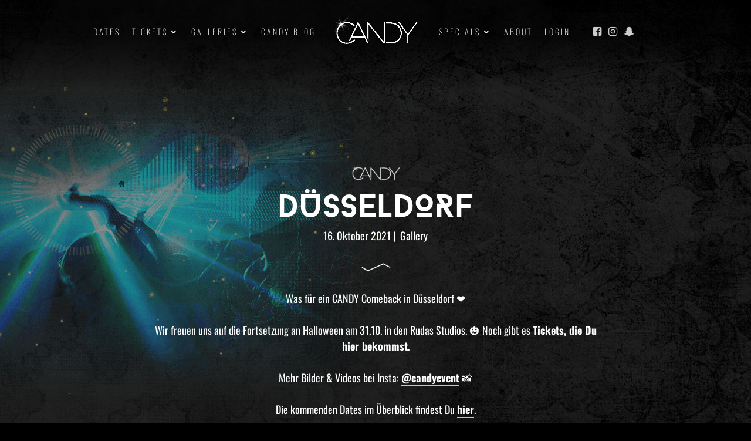

--- FILE ---
content_type: text/css
request_url: https://www.candy-event.de/fonts.css?family=Oswald:200,300,regular,500,600,700&subset=cyrillic,cyrillic-ext,latin,latin-ext,vietnamese&display=swap
body_size: 591
content:
@charset "utf-8";
/* CSS Document */

/* oswald-200 - latin */
@font-face {
  font-family: 'Oswald';
  font-style: normal;
  font-weight: 200;
  src: url('myfonts/oswald-v49-latin-200.eot'); /* IE9 Compat Modes */
  src: local(''),
       url('myfonts/oswald-v49-latin-200.eot?#iefix') format('embedded-opentype'), /* IE6-IE8 */
       url('myfonts/oswald-v49-latin-200.woff2') format('woff2'), /* Super Modern Browsers */
       url('myfonts/oswald-v49-latin-200.woff') format('woff'), /* Modern Browsers */
       url('myfonts/oswald-v49-latin-200.ttf') format('truetype'), /* Safari, Android, iOS */
       url('myfonts/oswald-v49-latin-200.svg#Oswald') format('svg'); /* Legacy iOS */
}

/* oswald-300 - latin */
@font-face {
  font-family: 'Oswald';
  font-style: normal;
  font-weight: 300;
  src: url('myfonts/oswald-v49-latin-300.eot'); /* IE9 Compat Modes */
  src: local(''),
       url('myfonts/oswald-v49-latin-300.eot?#iefix') format('embedded-opentype'), /* IE6-IE8 */
       url('myfonts/oswald-v49-latin-300.woff2') format('woff2'), /* Super Modern Browsers */
       url('myfonts/oswald-v49-latin-300.woff') format('woff'), /* Modern Browsers */
       url('myfonts/oswald-v49-latin-300.ttf') format('truetype'), /* Safari, Android, iOS */
       url('myfonts/oswald-v49-latin-300.svg#Oswald') format('svg'); /* Legacy iOS */
}

/* oswald-regular - latin */
@font-face {
  font-family: 'Oswald';
  font-style: normal;
  font-weight: 400;
  src: url('myfonts/oswald-v49-latin-regular.eot'); /* IE9 Compat Modes */
  src: local(''),
       url('myfonts/oswald-v49-latin-regular.eot?#iefix') format('embedded-opentype'), /* IE6-IE8 */
       url('myfonts/oswald-v49-latin-regular.woff2') format('woff2'), /* Super Modern Browsers */
       url('myfonts/oswald-v49-latin-regular.woff') format('woff'), /* Modern Browsers */
       url('myfonts/oswald-v49-latin-regular.ttf') format('truetype'), /* Safari, Android, iOS */
       url('myfonts/oswald-v49-latin-regular.svg#Oswald') format('svg'); /* Legacy iOS */
}

/* oswald-500 - latin */
@font-face {
  font-family: 'Oswald';
  font-style: normal;
  font-weight: 500;
  src: url('myfonts/oswald-v49-latin-500.eot'); /* IE9 Compat Modes */
  src: local(''),
       url('myfonts/oswald-v49-latin-500.eot?#iefix') format('embedded-opentype'), /* IE6-IE8 */
       url('myfonts/oswald-v49-latin-500.woff2') format('woff2'), /* Super Modern Browsers */
       url('myfonts/oswald-v49-latin-500.woff') format('woff'), /* Modern Browsers */
       url('myfonts/oswald-v49-latin-500.ttf') format('truetype'), /* Safari, Android, iOS */
       url('myfonts/oswald-v49-latin-500.svg#Oswald') format('svg'); /* Legacy iOS */
}

/* oswald-600 - latin */
@font-face {
  font-family: 'Oswald';
  font-style: normal;
  font-weight: 600;
  src: url('myfonts/oswald-v49-latin-600.eot'); /* IE9 Compat Modes */
  src: local(''),
       url('myfonts/oswald-v49-latin-600.eot?#iefix') format('embedded-opentype'), /* IE6-IE8 */
       url('myfonts/oswald-v49-latin-600.woff2') format('woff2'), /* Super Modern Browsers */
       url('myfonts/oswald-v49-latin-600.woff') format('woff'), /* Modern Browsers */
       url('myfonts/oswald-v49-latin-600.ttf') format('truetype'), /* Safari, Android, iOS */
       url('myfonts/oswald-v49-latin-600.svg#Oswald') format('svg'); /* Legacy iOS */
}

/* oswald-700 - latin */
@font-face {
  font-family: 'Oswald';
  font-style: normal;
  font-weight: 700;
  src: url('myfonts/oswald-v49-latin-700.eot'); /* IE9 Compat Modes */
  src: local(''),
       url('myfonts/oswald-v49-latin-700.eot?#iefix') format('embedded-opentype'), /* IE6-IE8 */
       url('myfonts/oswald-v49-latin-700.woff2') format('woff2'), /* Super Modern Browsers */
       url('myfonts/oswald-v49-latin-700.woff') format('woff'), /* Modern Browsers */
       url('myfonts/oswald-v49-latin-700.ttf') format('truetype'), /* Safari, Android, iOS */
       url('myfonts/oswald-v49-latin-700.svg#Oswald') format('svg'); /* Legacy iOS */
}


/* bitter-100 - vietnamese_latin-ext_latin_cyrillic-ext_cyrillic */
@font-face {
  font-family: 'Bitter';
  font-style: normal;
  font-weight: 100;
  src: url('myfonts/bitter-v28-vietnamese_latin-ext_latin_cyrillic-ext_cyrillic-100.eot'); /* IE9 Compat Modes */
  src: local(''),
       url('myfonts/bitter-v28-vietnamese_latin-ext_latin_cyrillic-ext_cyrillic-100.eot?#iefix') format('embedded-opentype'), /* IE6-IE8 */
       url('myfonts/bitter-v28-vietnamese_latin-ext_latin_cyrillic-ext_cyrillic-100.woff2') format('woff2'), /* Super Modern Browsers */
       url('myfonts/bitter-v28-vietnamese_latin-ext_latin_cyrillic-ext_cyrillic-100.woff') format('woff'), /* Modern Browsers */
       url('myfonts/bitter-v28-vietnamese_latin-ext_latin_cyrillic-ext_cyrillic-100.ttf') format('truetype'), /* Safari, Android, iOS */
       url('myfonts/bitter-v28-vietnamese_latin-ext_latin_cyrillic-ext_cyrillic-100.svg#Bitter') format('svg'); /* Legacy iOS */
}

/* bitter-200 - vietnamese_latin-ext_latin_cyrillic-ext_cyrillic */
@font-face {
  font-family: 'Bitter';
  font-style: normal;
  font-weight: 200;
  src: url('myfonts/bitter-v28-vietnamese_latin-ext_latin_cyrillic-ext_cyrillic-200.eot'); /* IE9 Compat Modes */
  src: local(''),
       url('myfonts/bitter-v28-vietnamese_latin-ext_latin_cyrillic-ext_cyrillic-200.eot?#iefix') format('embedded-opentype'), /* IE6-IE8 */
       url('myfonts/bitter-v28-vietnamese_latin-ext_latin_cyrillic-ext_cyrillic-200.woff2') format('woff2'), /* Super Modern Browsers */
       url('myfonts/bitter-v28-vietnamese_latin-ext_latin_cyrillic-ext_cyrillic-200.woff') format('woff'), /* Modern Browsers */
       url('myfonts/bitter-v28-vietnamese_latin-ext_latin_cyrillic-ext_cyrillic-200.ttf') format('truetype'), /* Safari, Android, iOS */
       url('myfonts/bitter-v28-vietnamese_latin-ext_latin_cyrillic-ext_cyrillic-200.svg#Bitter') format('svg'); /* Legacy iOS */
}

/* bitter-300 - vietnamese_latin-ext_latin_cyrillic-ext_cyrillic */
@font-face {
  font-family: 'Bitter';
  font-style: normal;
  font-weight: 300;
  src: url('myfonts/bitter-v28-vietnamese_latin-ext_latin_cyrillic-ext_cyrillic-300.eot'); /* IE9 Compat Modes */
  src: local(''),
       url('myfonts/bitter-v28-vietnamese_latin-ext_latin_cyrillic-ext_cyrillic-300.eot?#iefix') format('embedded-opentype'), /* IE6-IE8 */
       url('myfonts/bitter-v28-vietnamese_latin-ext_latin_cyrillic-ext_cyrillic-300.woff2') format('woff2'), /* Super Modern Browsers */
       url('myfonts/bitter-v28-vietnamese_latin-ext_latin_cyrillic-ext_cyrillic-300.woff') format('woff'), /* Modern Browsers */
       url('myfonts/bitter-v28-vietnamese_latin-ext_latin_cyrillic-ext_cyrillic-300.ttf') format('truetype'), /* Safari, Android, iOS */
       url('myfonts/bitter-v28-vietnamese_latin-ext_latin_cyrillic-ext_cyrillic-300.svg#Bitter') format('svg'); /* Legacy iOS */
}

/* bitter-regular - vietnamese_latin-ext_latin_cyrillic-ext_cyrillic */
@font-face {
  font-family: 'Bitter';
  font-style: normal;
  font-weight: 400;
  src: url('myfonts/bitter-v28-vietnamese_latin-ext_latin_cyrillic-ext_cyrillic-regular.eot'); /* IE9 Compat Modes */
  src: local(''),
       url('myfonts/bitter-v28-vietnamese_latin-ext_latin_cyrillic-ext_cyrillic-regular.eot?#iefix') format('embedded-opentype'), /* IE6-IE8 */
       url('myfonts/bitter-v28-vietnamese_latin-ext_latin_cyrillic-ext_cyrillic-regular.woff2') format('woff2'), /* Super Modern Browsers */
       url('myfonts/bitter-v28-vietnamese_latin-ext_latin_cyrillic-ext_cyrillic-regular.woff') format('woff'), /* Modern Browsers */
       url('myfonts/bitter-v28-vietnamese_latin-ext_latin_cyrillic-ext_cyrillic-regular.ttf') format('truetype'), /* Safari, Android, iOS */
       url('myfonts/bitter-v28-vietnamese_latin-ext_latin_cyrillic-ext_cyrillic-regular.svg#Bitter') format('svg'); /* Legacy iOS */
}

/* bitter-500 - vietnamese_latin-ext_latin_cyrillic-ext_cyrillic */
@font-face {
  font-family: 'Bitter';
  font-style: normal;
  font-weight: 500;
  src: url('myfonts/bitter-v28-vietnamese_latin-ext_latin_cyrillic-ext_cyrillic-500.eot'); /* IE9 Compat Modes */
  src: local(''),
       url('myfonts/bitter-v28-vietnamese_latin-ext_latin_cyrillic-ext_cyrillic-500.eot?#iefix') format('embedded-opentype'), /* IE6-IE8 */
       url('myfonts/bitter-v28-vietnamese_latin-ext_latin_cyrillic-ext_cyrillic-500.woff2') format('woff2'), /* Super Modern Browsers */
       url('myfonts/bitter-v28-vietnamese_latin-ext_latin_cyrillic-ext_cyrillic-500.woff') format('woff'), /* Modern Browsers */
       url('myfonts/bitter-v28-vietnamese_latin-ext_latin_cyrillic-ext_cyrillic-500.ttf') format('truetype'), /* Safari, Android, iOS */
       url('myfonts/bitter-v28-vietnamese_latin-ext_latin_cyrillic-ext_cyrillic-500.svg#Bitter') format('svg'); /* Legacy iOS */
}

/* bitter-600 - vietnamese_latin-ext_latin_cyrillic-ext_cyrillic */
@font-face {
  font-family: 'Bitter';
  font-style: normal;
  font-weight: 600;
  src: url('myfonts/bitter-v28-vietnamese_latin-ext_latin_cyrillic-ext_cyrillic-600.eot'); /* IE9 Compat Modes */
  src: local(''),
       url('myfonts/bitter-v28-vietnamese_latin-ext_latin_cyrillic-ext_cyrillic-600.eot?#iefix') format('embedded-opentype'), /* IE6-IE8 */
       url('myfonts/bitter-v28-vietnamese_latin-ext_latin_cyrillic-ext_cyrillic-600.woff2') format('woff2'), /* Super Modern Browsers */
       url('myfonts/bitter-v28-vietnamese_latin-ext_latin_cyrillic-ext_cyrillic-600.woff') format('woff'), /* Modern Browsers */
       url('myfonts/bitter-v28-vietnamese_latin-ext_latin_cyrillic-ext_cyrillic-600.ttf') format('truetype'), /* Safari, Android, iOS */
       url('myfonts/bitter-v28-vietnamese_latin-ext_latin_cyrillic-ext_cyrillic-600.svg#Bitter') format('svg'); /* Legacy iOS */
}

/* bitter-700 - vietnamese_latin-ext_latin_cyrillic-ext_cyrillic */
@font-face {
  font-family: 'Bitter';
  font-style: normal;
  font-weight: 700;
  src: url('myfonts/bitter-v28-vietnamese_latin-ext_latin_cyrillic-ext_cyrillic-700.eot'); /* IE9 Compat Modes */
  src: local(''),
       url('myfonts/bitter-v28-vietnamese_latin-ext_latin_cyrillic-ext_cyrillic-700.eot?#iefix') format('embedded-opentype'), /* IE6-IE8 */
       url('myfonts/bitter-v28-vietnamese_latin-ext_latin_cyrillic-ext_cyrillic-700.woff2') format('woff2'), /* Super Modern Browsers */
       url('myfonts/bitter-v28-vietnamese_latin-ext_latin_cyrillic-ext_cyrillic-700.woff') format('woff'), /* Modern Browsers */
       url('myfonts/bitter-v28-vietnamese_latin-ext_latin_cyrillic-ext_cyrillic-700.ttf') format('truetype'), /* Safari, Android, iOS */
       url('myfonts/bitter-v28-vietnamese_latin-ext_latin_cyrillic-ext_cyrillic-700.svg#Bitter') format('svg'); /* Legacy iOS */
}

/* bitter-800 - vietnamese_latin-ext_latin_cyrillic-ext_cyrillic */
@font-face {
  font-family: 'Bitter';
  font-style: normal;
  font-weight: 800;
  src: url('myfonts/bitter-v28-vietnamese_latin-ext_latin_cyrillic-ext_cyrillic-800.eot'); /* IE9 Compat Modes */
  src: local(''),
       url('myfonts/bitter-v28-vietnamese_latin-ext_latin_cyrillic-ext_cyrillic-800.eot?#iefix') format('embedded-opentype'), /* IE6-IE8 */
       url('myfonts/bitter-v28-vietnamese_latin-ext_latin_cyrillic-ext_cyrillic-800.woff2') format('woff2'), /* Super Modern Browsers */
       url('myfonts/bitter-v28-vietnamese_latin-ext_latin_cyrillic-ext_cyrillic-800.woff') format('woff'), /* Modern Browsers */
       url('myfonts/bitter-v28-vietnamese_latin-ext_latin_cyrillic-ext_cyrillic-800.ttf') format('truetype'), /* Safari, Android, iOS */
       url('myfonts/bitter-v28-vietnamese_latin-ext_latin_cyrillic-ext_cyrillic-800.svg#Bitter') format('svg'); /* Legacy iOS */
}

/* bitter-900 - vietnamese_latin-ext_latin_cyrillic-ext_cyrillic */
@font-face {
  font-family: 'Bitter';
  font-style: normal;
  font-weight: 900;
  src: url('myfonts/bitter-v28-vietnamese_latin-ext_latin_cyrillic-ext_cyrillic-900.eot'); /* IE9 Compat Modes */
  src: local(''),
       url('myfonts/bitter-v28-vietnamese_latin-ext_latin_cyrillic-ext_cyrillic-900.eot?#iefix') format('embedded-opentype'), /* IE6-IE8 */
       url('myfonts/bitter-v28-vietnamese_latin-ext_latin_cyrillic-ext_cyrillic-900.woff2') format('woff2'), /* Super Modern Browsers */
       url('myfonts/bitter-v28-vietnamese_latin-ext_latin_cyrillic-ext_cyrillic-900.woff') format('woff'), /* Modern Browsers */
       url('myfonts/bitter-v28-vietnamese_latin-ext_latin_cyrillic-ext_cyrillic-900.ttf') format('truetype'), /* Safari, Android, iOS */
       url('myfonts/bitter-v28-vietnamese_latin-ext_latin_cyrillic-ext_cyrillic-900.svg#Bitter') format('svg'); /* Legacy iOS */
}

/* bitter-100italic - vietnamese_latin-ext_latin_cyrillic-ext_cyrillic */
@font-face {
  font-family: 'Bitter';
  font-style: italic;
  font-weight: 100;
  src: url('myfonts/bitter-v28-vietnamese_latin-ext_latin_cyrillic-ext_cyrillic-100italic.eot'); /* IE9 Compat Modes */
  src: local(''),
       url('myfonts/bitter-v28-vietnamese_latin-ext_latin_cyrillic-ext_cyrillic-100italic.eot?#iefix') format('embedded-opentype'), /* IE6-IE8 */
       url('myfonts/bitter-v28-vietnamese_latin-ext_latin_cyrillic-ext_cyrillic-100italic.woff2') format('woff2'), /* Super Modern Browsers */
       url('myfonts/bitter-v28-vietnamese_latin-ext_latin_cyrillic-ext_cyrillic-100italic.woff') format('woff'), /* Modern Browsers */
       url('myfonts/bitter-v28-vietnamese_latin-ext_latin_cyrillic-ext_cyrillic-100italic.ttf') format('truetype'), /* Safari, Android, iOS */
       url('myfonts/bitter-v28-vietnamese_latin-ext_latin_cyrillic-ext_cyrillic-100italic.svg#Bitter') format('svg'); /* Legacy iOS */
}

/* bitter-200italic - vietnamese_latin-ext_latin_cyrillic-ext_cyrillic */
@font-face {
  font-family: 'Bitter';
  font-style: italic;
  font-weight: 200;
  src: url('myfonts/bitter-v28-vietnamese_latin-ext_latin_cyrillic-ext_cyrillic-200italic.eot'); /* IE9 Compat Modes */
  src: local(''),
       url('myfonts/bitter-v28-vietnamese_latin-ext_latin_cyrillic-ext_cyrillic-200italic.eot?#iefix') format('embedded-opentype'), /* IE6-IE8 */
       url('myfonts/bitter-v28-vietnamese_latin-ext_latin_cyrillic-ext_cyrillic-200italic.woff2') format('woff2'), /* Super Modern Browsers */
       url('myfonts/bitter-v28-vietnamese_latin-ext_latin_cyrillic-ext_cyrillic-200italic.woff') format('woff'), /* Modern Browsers */
       url('myfonts/bitter-v28-vietnamese_latin-ext_latin_cyrillic-ext_cyrillic-200italic.ttf') format('truetype'), /* Safari, Android, iOS */
       url('myfonts/bitter-v28-vietnamese_latin-ext_latin_cyrillic-ext_cyrillic-200italic.svg#Bitter') format('svg'); /* Legacy iOS */
}

/* bitter-300italic - vietnamese_latin-ext_latin_cyrillic-ext_cyrillic */
@font-face {
  font-family: 'Bitter';
  font-style: italic;
  font-weight: 300;
  src: url('myfonts/bitter-v28-vietnamese_latin-ext_latin_cyrillic-ext_cyrillic-300italic.eot'); /* IE9 Compat Modes */
  src: local(''),
       url('myfonts/bitter-v28-vietnamese_latin-ext_latin_cyrillic-ext_cyrillic-300italic.eot?#iefix') format('embedded-opentype'), /* IE6-IE8 */
       url('myfonts/bitter-v28-vietnamese_latin-ext_latin_cyrillic-ext_cyrillic-300italic.woff2') format('woff2'), /* Super Modern Browsers */
       url('myfonts/bitter-v28-vietnamese_latin-ext_latin_cyrillic-ext_cyrillic-300italic.woff') format('woff'), /* Modern Browsers */
       url('myfonts/bitter-v28-vietnamese_latin-ext_latin_cyrillic-ext_cyrillic-300italic.ttf') format('truetype'), /* Safari, Android, iOS */
       url('myfonts/bitter-v28-vietnamese_latin-ext_latin_cyrillic-ext_cyrillic-300italic.svg#Bitter') format('svg'); /* Legacy iOS */
}

/* bitter-italic - vietnamese_latin-ext_latin_cyrillic-ext_cyrillic */
@font-face {
  font-family: 'Bitter';
  font-style: italic;
  font-weight: 400;
  src: url('myfonts/bitter-v28-vietnamese_latin-ext_latin_cyrillic-ext_cyrillic-italic.eot'); /* IE9 Compat Modes */
  src: local(''),
       url('myfonts/bitter-v28-vietnamese_latin-ext_latin_cyrillic-ext_cyrillic-italic.eot?#iefix') format('embedded-opentype'), /* IE6-IE8 */
       url('myfonts/bitter-v28-vietnamese_latin-ext_latin_cyrillic-ext_cyrillic-italic.woff2') format('woff2'), /* Super Modern Browsers */
       url('myfonts/bitter-v28-vietnamese_latin-ext_latin_cyrillic-ext_cyrillic-italic.woff') format('woff'), /* Modern Browsers */
       url('myfonts/bitter-v28-vietnamese_latin-ext_latin_cyrillic-ext_cyrillic-italic.ttf') format('truetype'), /* Safari, Android, iOS */
       url('myfonts/bitter-v28-vietnamese_latin-ext_latin_cyrillic-ext_cyrillic-italic.svg#Bitter') format('svg'); /* Legacy iOS */
}

/* bitter-500italic - vietnamese_latin-ext_latin_cyrillic-ext_cyrillic */
@font-face {
  font-family: 'Bitter';
  font-style: italic;
  font-weight: 500;
  src: url('myfonts/bitter-v28-vietnamese_latin-ext_latin_cyrillic-ext_cyrillic-500italic.eot'); /* IE9 Compat Modes */
  src: local(''),
       url('myfonts/bitter-v28-vietnamese_latin-ext_latin_cyrillic-ext_cyrillic-500italic.eot?#iefix') format('embedded-opentype'), /* IE6-IE8 */
       url('myfonts/bitter-v28-vietnamese_latin-ext_latin_cyrillic-ext_cyrillic-500italic.woff2') format('woff2'), /* Super Modern Browsers */
       url('myfonts/bitter-v28-vietnamese_latin-ext_latin_cyrillic-ext_cyrillic-500italic.woff') format('woff'), /* Modern Browsers */
       url('myfonts/bitter-v28-vietnamese_latin-ext_latin_cyrillic-ext_cyrillic-500italic.ttf') format('truetype'), /* Safari, Android, iOS */
       url('myfonts/bitter-v28-vietnamese_latin-ext_latin_cyrillic-ext_cyrillic-500italic.svg#Bitter') format('svg'); /* Legacy iOS */
}

/* bitter-600italic - vietnamese_latin-ext_latin_cyrillic-ext_cyrillic */
@font-face {
  font-family: 'Bitter';
  font-style: italic;
  font-weight: 600;
  src: url('myfonts/bitter-v28-vietnamese_latin-ext_latin_cyrillic-ext_cyrillic-600italic.eot'); /* IE9 Compat Modes */
  src: local(''),
       url('myfonts/bitter-v28-vietnamese_latin-ext_latin_cyrillic-ext_cyrillic-600italic.eot?#iefix') format('embedded-opentype'), /* IE6-IE8 */
       url('myfonts/bitter-v28-vietnamese_latin-ext_latin_cyrillic-ext_cyrillic-600italic.woff2') format('woff2'), /* Super Modern Browsers */
       url('myfonts/bitter-v28-vietnamese_latin-ext_latin_cyrillic-ext_cyrillic-600italic.woff') format('woff'), /* Modern Browsers */
       url('myfonts/bitter-v28-vietnamese_latin-ext_latin_cyrillic-ext_cyrillic-600italic.ttf') format('truetype'), /* Safari, Android, iOS */
       url('myfonts/bitter-v28-vietnamese_latin-ext_latin_cyrillic-ext_cyrillic-600italic.svg#Bitter') format('svg'); /* Legacy iOS */
}

/* bitter-700italic - vietnamese_latin-ext_latin_cyrillic-ext_cyrillic */
@font-face {
  font-family: 'Bitter';
  font-style: italic;
  font-weight: 700;
  src: url('myfonts/bitter-v28-vietnamese_latin-ext_latin_cyrillic-ext_cyrillic-700italic.eot'); /* IE9 Compat Modes */
  src: local(''),
       url('myfonts/bitter-v28-vietnamese_latin-ext_latin_cyrillic-ext_cyrillic-700italic.eot?#iefix') format('embedded-opentype'), /* IE6-IE8 */
       url('myfonts/bitter-v28-vietnamese_latin-ext_latin_cyrillic-ext_cyrillic-700italic.woff2') format('woff2'), /* Super Modern Browsers */
       url('myfonts/bitter-v28-vietnamese_latin-ext_latin_cyrillic-ext_cyrillic-700italic.woff') format('woff'), /* Modern Browsers */
       url('myfonts/bitter-v28-vietnamese_latin-ext_latin_cyrillic-ext_cyrillic-700italic.ttf') format('truetype'), /* Safari, Android, iOS */
       url('myfonts/bitter-v28-vietnamese_latin-ext_latin_cyrillic-ext_cyrillic-700italic.svg#Bitter') format('svg'); /* Legacy iOS */
}

/* bitter-800italic - vietnamese_latin-ext_latin_cyrillic-ext_cyrillic */
@font-face {
  font-family: 'Bitter';
  font-style: italic;
  font-weight: 800;
  src: url('myfonts/bitter-v28-vietnamese_latin-ext_latin_cyrillic-ext_cyrillic-800italic.eot'); /* IE9 Compat Modes */
  src: local(''),
       url('myfonts/bitter-v28-vietnamese_latin-ext_latin_cyrillic-ext_cyrillic-800italic.eot?#iefix') format('embedded-opentype'), /* IE6-IE8 */
       url('myfonts/bitter-v28-vietnamese_latin-ext_latin_cyrillic-ext_cyrillic-800italic.woff2') format('woff2'), /* Super Modern Browsers */
       url('myfonts/bitter-v28-vietnamese_latin-ext_latin_cyrillic-ext_cyrillic-800italic.woff') format('woff'), /* Modern Browsers */
       url('myfonts/bitter-v28-vietnamese_latin-ext_latin_cyrillic-ext_cyrillic-800italic.ttf') format('truetype'), /* Safari, Android, iOS */
       url('myfonts/bitter-v28-vietnamese_latin-ext_latin_cyrillic-ext_cyrillic-800italic.svg#Bitter') format('svg'); /* Legacy iOS */
}

/* bitter-900italic - vietnamese_latin-ext_latin_cyrillic-ext_cyrillic */
@font-face {
  font-family: 'Bitter';
  font-style: italic;
  font-weight: 900;
  src: url('myfonts/bitter-v28-vietnamese_latin-ext_latin_cyrillic-ext_cyrillic-900italic.eot'); /* IE9 Compat Modes */
  src: local(''),
       url('myfonts/bitter-v28-vietnamese_latin-ext_latin_cyrillic-ext_cyrillic-900italic.eot?#iefix') format('embedded-opentype'), /* IE6-IE8 */
       url('myfonts/bitter-v28-vietnamese_latin-ext_latin_cyrillic-ext_cyrillic-900italic.woff2') format('woff2'), /* Super Modern Browsers */
       url('myfonts/bitter-v28-vietnamese_latin-ext_latin_cyrillic-ext_cyrillic-900italic.woff') format('woff'), /* Modern Browsers */
       url('myfonts/bitter-v28-vietnamese_latin-ext_latin_cyrillic-ext_cyrillic-900italic.ttf') format('truetype'), /* Safari, Android, iOS */
       url('myfonts/bitter-v28-vietnamese_latin-ext_latin_cyrillic-ext_cyrillic-900italic.svg#Bitter') format('svg'); /* Legacy iOS */
}


--- FILE ---
content_type: text/css
request_url: https://www.candy-event.de/wp-content/themes/candy/style.css?ver=4.18.0
body_size: 23
content:
/*
Theme Name:  CANDY
Theme URI:   http://www.candy-event.de
Version:     1.0
Description: A child theme of Divi. This is a custom child theme created for our site Candy.
Author:      admin_7235
Author URI:  http://www.candy-event.de
Template:    Divi
*/


/***********************************************************************
Caution: do not remove this to keep Divi Children Engine always updated 
Divi Children Engine version: 1.0.4
***********************************************************************/

/* PhotoSwipe */
@import url("js/photoSwipe/dist/photoswipe.css");
@import url("js/photoSwipe/dist/default-skin/default-skin.css");
@import url("styles/base.css");

--- FILE ---
content_type: text/css
request_url: https://www.candy-event.de/wp-content/themes/candy/styles/base.css
body_size: -157
content:
@import url("fonts.css");
@import url("style-basic.css");
@import url("style-header.css");
@import url("style-footer.css");
@import url("style-gallery.css");
@import url("style-event.css");
@import url("style-blog.css");
@import url("style-forms.css");
@import url("style-share.css");
@import url("style-button.css");

--- FILE ---
content_type: text/css
request_url: https://www.candy-event.de/wp-content/themes/candy/styles/fonts.css
body_size: 308
content:
/*-----------------------------------------------------------------------*/
/*------------------------------[FONTS]-----------------------------*/
/*-----------------------------------------------------------------------*/
/* OSWALD  */

/*@import url("https://fonts.googleapis.com/css?family=Oswald:200,300,400,500,600,700");*/

/* USAGE */
/* font-family: 'Oswald', sans-serif; */

/* 	font-weight:200;
	font-weight:300;
	font-weight:400;
	font-weight:500;
	font-weight:600;
	font-weight:700;
*/

/* CARPARALL  */

 @import url("https://use.typekit.net/jzz6itg.css");

/* USEAGE */
/* font-family: "chaparral-pro"; */
/*				Font-Family		Weight	font-style
Light			"chaparral-pro"	300		normal	
Light Italic	"chaparral-pro"	300		italic	
Regular			"chaparral-pro"	400		normal	
Italic			"chaparral-pro"	400		italic	
Bold			"chaparral-pro"	700		normal	
Bold Italic		"chaparral-pro"	700		italic	
*/


/* NEOU & BARON  */

 @import url("/wp-content/themes/candy/fonts/stylesheet.css");
 
/*  USEAGE  */
/*
font-family: 'baron_neueblack_italic';
font-family: 'baron_neueblack';
font-family: 'baron_neue_boldbold';
font-family: 'neoubold';
font-family: 'neouthin';
*/

@import url("//hello.myfonts.net/count/367118");

 
 /* NOTERA */
 
@font-face {font-family: 'Notera';src: url('/wp-content/themes/candy/fonts/367118_0_0.eot');src: url('/wp-content/themes/candy/fonts/367118_0_0.eot?#iefix') format('embedded-opentype'),url('/wp-content/themes/candy/fonts/367118_0_0.woff2') format('woff2'),url('/wp-content/themes/candy/fonts/367118_0_0.woff') format('woff'),url('/wp-content/themes/candy/fonts/367118_0_0.ttf') format('truetype');}


/*  USEAGE  */
/*
font-family: 'Notera'

*/

--- FILE ---
content_type: text/css
request_url: https://www.candy-event.de/wp-content/themes/candy/styles/style-basic.css
body_size: 1605
content:

body {
	
	/* 	OSWALD regular */
		font-weight: 400;
		text-rendering: optimizeLegibility;
	    -webkit-text-size-adjust: none;
	    -webkit-font-smoothing: antialiased;
	    -moz-osx-font-smoothing: grayscale;
	    background-color:rgba(0, 0, 0, 1)!important;
		position: relative;
		line-height: 1.5em!important;
		
	
	}
	
	body:after {
	
/* 		background-image: url(/wp-content/uploads/2018/04/grunge-80.jpg); */

		background-image: url(/wp-content/uploads/2018/04/grunge-80-small.jpg);
		background-position: center top;
		background-repeat: repeat;
		background-size: 100% auto;
		z-index: -2;
		top:0px; 
		left:0px;	
		content: "";
		position: absolute;
		width: 100%;
		height: 100%;
	
	}
	
	
/*
body.custom-background {
	
	background-image: url(/wp-content/uploads/2018/04/grunge-80.jpg);
	background-position: center top;
	background-repeat: repeat;
	background-size: 100% auto;

}	
*/



.et_pb_row {
	
	margin:0 auto; 
	
}

		
/*------------------------------[FONT ICONS]-----------------------------*/
/*--[Created by Divi Children, http://divi4u.com/divi-children-plugin/]--*/
/*-----------------------------------------------------------------------*/

.icon_tags, .icon_profile, .icon_chat, .icon_clipboard, .icon_calendar {
	font-family: 'ETmodules';
	speak: none;
	font-style: normal;
	font-weight: normal;
	font-variant: normal;
	text-transform: none;
	line-height: 1;
	-webkit-font-smoothing: antialiased;
	-moz-osx-font-smoothing: grayscale;
	font-size: 16px;
	color: #318EC3;
}
.icon_tags:before {
	content: "\e07c";
	padding: 0px 5px 0 0;
}
.icon_profile:before {
	content: "\e08a";
	padding: 0 5px 0 0;
}
.icon_chat:before {
	content: "\e066";
	padding: 0 5px 0 20px;
}
.icon_clipboard:before {
	content: "\e0e6";
	padding: 0 5px 0 20px;
}
.icon_calendar:before {
	content: "\e023";
	padding: 0 5px 0 20px;
}

/*- YOU CAN INCLUDE THE CUSTOM CODE FOR YOUR CHILD THEME BELOW THIS LINE-*/





/*------------------------------------------------*/
/*---------------[MAIN LAYOUT INFO]---------------*/
/*------------------------------------------------*/
#main-content {
	
	background-color:transparent!important; 
	
/* DEACTIVATED  => white background fix in DIVI CustomStyle ---------- */	
/* 	background-color:rgba(0, 0, 0, 1)!important; */


}
#main-content .container:before {
 width: 0px;
}

/************JUSTIFIED IMAGE GRID TWEAKS***********************/
.jig-imageContainer {margin:0px !important;}

.justified-image-grid .jig-overflow {
	
	margin:0px;
	border:1px solid #fff !important; 
	
	}


.jig-loadMoreButton {
	
	
	margin-top: 50px!important;
}



.jig-loadMoreButton:hover {
	
	background: #333333!important;
	
}



.fa, .fa-instagram 		{padding:0px;margin:0px;height:0px;}
.candy_stream_start     {width:100%;height:100%;min-height:1000px;background-size:cover;}



/*------------------------------------------------*/
/*-----------------[BASIC STYLES]-----------------*/
/*------------------------------------------------*/

.subline  {
	
	font-family: 'Bitter', Georgia, "Times New Roman", serif;
	font-size: 13px;
	letter-spacing: 2px;
	color: #77787b;
	font-style: italic;
	}


.headline {
	
	font-family: 'Neou', Helvetica, Arial, Lucida, sans-serif;
	text-transform: uppercase;
	font-size: 20px;
	color: #ffffff !important;
	letter-spacing: 5px;
	text-align: center
	
	}


.post-content p a,
.entry-content p a

 {
	
 	color:white;
	font-weight: bold!important;
	padding-bottom: 0px;
	border-bottom: 1px solid rgba(255, 255, 255, 0.50);

}

.text-normal p {
	
	
	font-family:Oswald,Helvetica,Arial!important;
	text-transform: none;
	color: #e2e2e2; 
	letter-spacing: 0;
	font-size: 18px;
	line-height: 1.5em;
}


.text-normal p a {
	
	color: white;
	text-decoration: underline;
	
	
}


.noPadding {

	padding: 1% 0!important;

}

.et_pb_button {

	font-family:neoubold,Helvetica,Arial!important;
	line-height: 2!important;
	padding: 1em 2em 0.7em 2.0em!important
	
	}


.et_pb_text h3 {
	
	margin-top: 15px;
	
	}
	

/*------------------------------------------------*/
/*------------------[SLIDER]-----------------*/
/*------------------------------------------------*/

.et_pb_slide_content h1 {
	
	font-family: 'baron_neueblack_italic';
	font-size: 250%;
	text-transform: uppercase;
}

 /*==========  Non-Mobile First Method  ==========*/

/* Large Devices, Wide Screens */
@media only screen and (max-width : 1200px) {
	


}

/* Medium Devices, Desktops */
@media only screen and (max-width : 1200px) {
	

	.et_pb_section {
		
		background-size: contain!important;
			
		
	}
	



}


/* Medium Devices, Desktops */
@media only screen and (max-width : 1024px) {
	
	.noPadding {

		padding: 5% 0!important;
	
	}
	
	.et_pb_section {
	
		background-size: 60%!important;
			
		
	}
	
}
	
/* Small Devices, Tablets */
@media only screen and (max-width : 981px) {
	
	

	
	
	body p {
		
		font-weight: 300!important;
		font-size: 90%;	
		line-height: 1.7em!important;
		/* 		font-size: 16px; */
	}
	
	
	
	.et_pb_section {
		
		background-size: contain!important;
			
		
	}
	
	
	.et_pb_row {
		
		width: 90%;
	}
	
	.et_pb_row.et_pb_row_fullwidth, 
	.et_pb_specialty_fullwidth > .et_pb_row  {
		
		width: 100% !important;
		max-width: 100% !important;
		
	}
	
	
	.et_pb_posts {
	
		max-width:750px;
		width: 100%;
		margin-left: auto;
		margin-right: auto; 
	
	}

	
	.et_pb_post p {
		
		font-size: 16px!important;
		
	}


	.et_pb_slide_content h1 {
	
			font-family: 'baron_neueblack_italic';
			font-size: 125%;
			text-transform: uppercase;
		}
		
		
	.et_pb_image_wrap {
		
		width: 100%;
	}
		

}

/* Extra Small Devices, Phones */ 
@media only screen and (max-width : 480px) {
	

	

}

/* Custom, iPhone Retina */ 
@media only screen and (max-width : 320px) {
    
    
}
 

/* !HIRES IMAGES ---------------------------------------------- */
@media only screen and (min--moz-device-pixel-ratio: 2),only screen and (-o-min-device-pixel-ratio: 21),only screen and (-webkit-min-device-pixel-ratio: 2),only screen and (min-device-pixel-ratio: 2) {
	
	
	
}
		




--- FILE ---
content_type: text/css
request_url: https://www.candy-event.de/wp-content/themes/candy/styles/style-header.css
body_size: 1249
content:
/*------------------------------------------------*/
/*---------------[HEADER]-------------------------*/
/*------------------------------------------------*/

#main-header

{
	background-color: transparent!important;
	background: -moz-linear-gradient(top, rgba(0,0,0,0.7) 40%, rgba(0,0,0,0) 100%);
	background: -webkit-linear-gradient(top, rgba(0,0,0,0.7) 40%,rgba(0,0,0,0) 100%);
	background: linear-gradient(to bottom, rgba(0,0,0,0.7) 40%,rgba(0,0,0,0) 100%);
	filter: progid:DXImageTransform.Microsoft.gradient( startColorstr='#a6000000', endColorstr='#00000000',GradientType=0 );
	padding-bottom: 50px;
	z-index: 99;

}

#main-header .nav li ul {
		
	margin-left: -37px;
	margin-top: -30px;
	background-color: rgba(0,0,0,0.9)!important;
	width: 270px;	
}


#main-header .container {
	
	width: 90%!important;
	
}		


/*------------------------------------------------*/
/*---------------[CENTERED LOGO MENU]------------------*/
/*------------------------------------------------*/

#et-top-navigation {
	
/* 		padding-left: 65px!important; */
/* 		ONLY WHITHOUT INVITATION		 */
		margin-left: -20px!important;


	}


#top-menu li {
	
	font-weight:lighter !important;
	padding-right: 15px;
	
	}
	
#top-menu li li a {
	
	width: 100%;
}	

		

.et_header_style_left #et-top-navigation nav>ul>li>a, .et_header_style_split #et-top-navigation nav>ul>li>a {font-weight:lighter !important;}
/*.menu-item, .menu-item-type-custom, .menu-item-object-custom a:link {font-weight:normal;}*/


#et_top_socialmedia {
	
		display: inline-block;
		float: none;
		position: relative;
		width: 100px;
		margin: 3px 0 0 22px
	
	}
	
#et_top_socialmedia a {
	
		margin-right: 7px;
		opacity: 0.8;
		 -webkit-transition-property: all;
		       -moz-transition-property: all;
		         -o-transition-property: all;
		            transition-property: all;
		    -webkit-transition-duration: 0.2s;
		       -moz-transition-duration: 0.2s;
		         -o-transition-duration: 0.2s;
		            transition-duration: 0.2s;
		    -webkit-transition-timing-function:	 ease-in-out;
		       -moz-transition-timing-function:  ease-in-out;
		         -o-transition-timing-function:  ease-in-out;
		            transition-timing-function:  ease-in-out;
		
	}


#et_top_socialmedia a:hover {
	
		opacity: 1;
	}
	
	
	.logo_topline {


		display: none;
	
	}
	
	

/*------------------------------------------------*/
/*------------------[MOBILE NAV]-----------------*/
/*------------------------------------------------*/
.et_header_style_split #main-header .select_page {
	
	display: none!important;
	
	}

.et_header_style_split .et_mobile_menu {
	
	top:50px!important;
	
	}	
	
.et_header_style_split .mobile_menu_bar {
	
		position: relative;
		padding-bottom: 0!important;
	}
	
	
.et_header_style_split #main-header .mobile_nav {
	
		text-align: center;
	
	}

 /*==========  Non-Mobile First Method  ==========*/

/* Large Devices, Wide Screens */
@media only screen and (max-width : 1200px) {
	


}

/* Medium Devices, Desktops */
@media only screen and (max-width : 1200px) {
	

	
	/* 	HEADER  ---------------- */
	
	
	#top-menu {
		
		margin-top: 100px;
		
		}
		
	#top-menu li.centered-inline-logo-wrap {
		
		width: 180px!important;
		position: absolute;
		left: calc(50% - 90px);
		top:115px;
	}

		
	#top-menu li {
		
		padding-right: 10px;
		
		
	}

	.et_header_style_split #logo {
		
		max-height: 160px;
		max-width: 180px;
	}

}


/* Medium Devices, Desktops */
@media only screen and (max-width : 1024px) {
	
	
	
}
	
/* Small Devices, Tablets */
@media only screen and (max-width : 981px) {
	
		
	.logo_topline {
		
		margin-top: 25px;
		font-size:14px;
		letter-spacing: 5px;
		font-family:neoubold,Helvetica,Arial;
		line-height: 12px;
		display: block;
		
	}

	
	#et-top-navigation .sub-menu a {
		
		font-weight: 300!important;
		
	}
	
	#main-header .et_mobile_menu li ul, .et_pb_fullwidth_menu .et_mobile_menu li ul {
		
		padding-left: 0!important;
		
	}
	
	.et_mobile_menu li li {
	
		padding-left: 0!important;
	
	}
	
	
	#et-top-navigation {
	
		padding-left: 0px!important;
		margin-left: 0px!important;
	
	}
			
	
	#main-header {
		
/* 			padding-left: 0px!important; */
		
/* 		background-color: rgba(0, 0, 0, 0.1)!important; */
		
	}	
	
	#et_top_socialmedia {
	
		display: none;

	}


	.et_header_style_split #et_mobile_nav_menu {
	
		margin-top: 0px;	
		
	}
	
	.et_header_style_split .et_menu_container .mobile_menu_bar {
		
		max-height: 160px;
		
		
	}
	
	
	.et_header_style_split #logo {
		
		max-height: 160px;
		max-width: 250px;
	}
	
	#main-header {
		
		background-color:transparent; 

	}
	
	
	 #main-header .nav li ul, .et-search-form, #main-header .et_mobile_menu {
		
		background-color: rgba(0, 0, 0, 0.95)!important;
		border:1px solid white;
		box-shadow:1px 55px 55px 20px rgba(0, 0, 0, 1);
		
		}

	
	.et_header_style_split #main-header {

		padding-bottom: 0px;
		
		}
		
	
	.et_header_style_split .et_menu_container .mobile_menu_bar {
			
			right:calc(50% - 15px);
			top:10px;
			
		}
	



}

/* Extra Small Devices, Phones */ 
@media only screen and (max-width : 480px) {
	

	

}

/* Custom, iPhone Retina */ 
@media only screen and (max-width : 320px) {
    
    
}
 

/* !HIRES IMAGES ---------------------------------------------- */
@media only screen and (min--moz-device-pixel-ratio: 2),only screen and (-o-min-device-pixel-ratio: 21),only screen and (-webkit-min-device-pixel-ratio: 2),only screen and (min-device-pixel-ratio: 2) {
	
	
	
}
		




--- FILE ---
content_type: text/css
request_url: https://www.candy-event.de/wp-content/themes/candy/styles/style-footer.css
body_size: 760
content:

/*------------------------------------------------*/
/*---------------------[FOOTER]-------------------*/
/*------------------------------------------------*/

		#footer-bottom {
			
			display: none;
			
		}		

		#main-footer {
		
			background-color: transparent!important;
			padding-top: 100px;
			padding-bottom: 100px;
			position: relative;
/*
			background-image: url(/wp-content/uploads/2018/04/footer-2.png);
			background-size: cover;
			background-repeat: no-repeat;
			background-position: center top;
		
*/
		}
		
		#main-footer:before {
		
			z-index: -1;
			position: absolute;
			content:"";
			top:0px;
			left:0px;
			width: 100%;
			height: 100%;
			background-image: url(/wp-content/uploads/2018/04/footer-2.png);
			background-size: cover;
			background-repeat: no-repeat;
			background-position: center;
			opacity: 0.75;
		
		}
		
	
		
		#et-footer-nav {
		
			background-color: transparent!important;
		
		}
		
		#main-footer .bottom-nav, #main-footer .bottom-nav a {
		
		font-weight: 300!important;
		
		}
		
		#main-footer  .bottom-nav li {
			
			padding-right: 5%;
			
			
			}

		#main-footer .flexRow {
			
			display: flex;
/* 			align-items: stretch; */
/* 			align-content: center;	 */
			
		}

		#main-footer .left-footer-menu,  
		#main-footer .right-footer-menu {
			
			
			width: 35%;
			text-align: center;
			
			}
		
		#main-footer .logo-footer-menu {
			
			width: 30%;
			text-align: center;
			
			}
		#main-footer .logo-footer-menu img {
			
			width: 80%;
			max-width: 150px;
/* 			margin-top: -10px; */
			
		}
		
		
		
		.logo-footer-menu-text {
			
			font-size:12px;
			letter-spacing: 5px;
			font-family:neou,Helvetica,Arial;
			line-height: 13px;
			
		}
		
		#et_footer_socialmedia {
			
			margin-top: 25px;
			text-align: center;
			
			}
			
		#et_footer_socialmedia img {
			
			width: 50px;
			
			}

			
		#et_footer_socialmedia a {
		
			margin: 2px 5px;
		
		}
		
	

		#footer-bottom {
			
			display: none;
			
		}		

		#main-footer {
		
			background-color: transparent!important;
			padding-top: 100px;
			padding-bottom: 100px;
			position: relative;
/*
			background-image: url(/wp-content/uploads/2018/04/footer-2.png);
			background-size: cover;
			background-repeat: no-repeat;
			background-position: center top;
		
*/
		}
		
		#main-footer:before {
		
			z-index: -1;
			position: absolute;
			content:"";
			top:0px;
			left:0px;
			width: 100%;
			height: 100%;
			background-image: url(/wp-content/uploads/2018/04/footer-2.png);
			background-size: cover;
			background-repeat: no-repeat;
			background-position: center;
			opacity: 0.75;
		
		}
		
	
		
		#et-footer-nav {
		
			background-color: transparent!important;
		
		}
		
		#main-footer .bottom-nav, #main-footer .bottom-nav a {
		
		font-weight: 300!important;
		
		}
		
		#main-footer  .bottom-nav li {
			
			padding-right: 5%;
			
			
			}

		#main-footer .flexRow {
			
			display: flex;
/* 			align-items: stretch; */
/* 			align-content: center;	 */
			
		}

		#main-footer .left-footer-menu,  
		#main-footer .right-footer-menu {
			
			
			width: 35%;
			text-align: center;
			
			}
		
		#main-footer .logo-footer-menu {
			
			width: 30%;
			text-align: center;
			
			}
		#main-footer .logo-footer-menu img {
			
			width: 80%;
			max-width: 150px;
/* 			margin-top: -10px; */
			
		}
		
		
		
		.logo-footer-menu-text {
			
			font-size:12px;
			letter-spacing: 5px;
			font-family:neou,Helvetica,Arial;
			line-height: 13px;
			
		}
		
		#et_footer_socialmedia {
			
			margin-top: 25px;
			text-align: center;
			
			}
			
		#et_footer_socialmedia img {
			
			width: 50px;
			
			}

			
		#et_footer_socialmedia a {
		
			margin: 2px 5px;
		
		}
		


 /*==========  Non-Mobile First Method  ==========*/

/* Large Devices, Wide Screens */
@media only screen and (max-width : 1200px) {
	
	
	#main-footer .bottom-nav li {
	
		padding-right: 5px;
	
	}
	
	#main-footer .flexRow {

		width: 90%;
	}


}

/* Medium Devices, Desktops */
@media only screen and (max-width : 1200px) {
	



}


/* Medium Devices, Desktops */
@media only screen and (max-width : 1024px) {
	
	
	
}
	
/* Small Devices, Tablets */
@media only screen and (max-width : 981px) {
	
	
	
	/*------------------------------------------------*/
	/*--------------------[FOOTER NAV]----------------*/
	/*------------------------------------------------*/
		
		#main-footer .container {
			
			width: 90%;
			
			}
		
		
		#main-footer  .bottom-nav li {
			
			padding-right: 5px;
			
			
			}
		
		#main-footer .bottom-nav, #main-footer .bottom-nav a {

			font-size: 11px;
			line-height: 12px;
			padding: 2px;
		
		}
		
		#main-footer .flexRow {
			
			position: relative;
			display: block;
/* 			align-items: stretch; */
/* 			align-content: center;	 */
			
		}
		
		#main-footer .left-footer-menu,  
		#main-footer .right-footer-menu {
			
			padding: 5px;
			margin: 0;
			width: 100%;
			text-align: center;
			
			}
		
		#main-footer .logo-footer-menu {
			
			width: 100%;
			text-align: center;
			position: absolute;
			top:-100px;
			
			}
			
		#main-footer .logo-footer-menu img {
			
			width: 150px;
			margin-top: -10px;
			
		}
		
		.logo-footer-menu-text {
			
			font-size:12px;
			letter-spacing: 5px;
			font-family:neoubold,Helvetica,Arial;
			line-height: 12px;
			
		}

			

		
		.home .et_pb_posts  .et_pb_image_container img, 
		.home .et_pb_posts  .et_pb_post a img {
				
				float: none;
				
				
				max-width: 100%;
				vertical-align: bottom;		
						
				}





}

/* Extra Small Devices, Phones */ 
@media only screen and (max-width : 480px) {
	

	

}

/* Custom, iPhone Retina */ 
@media only screen and (max-width : 320px) {
    
    
}
 

/* !HIRES IMAGES ---------------------------------------------- */
@media only screen and (min--moz-device-pixel-ratio: 2),only screen and (-o-min-device-pixel-ratio: 21),only screen and (-webkit-min-device-pixel-ratio: 2),only screen and (min-device-pixel-ratio: 2) {
	
	
	
}
		

		


--- FILE ---
content_type: text/css
request_url: https://www.candy-event.de/wp-content/themes/candy/styles/style-gallery.css
body_size: 2979
content:
		

/*------------------------------------------------*/
/*--------------------[GALLERY BANNER]-------------------*/
/*------------------------------------------------*/


.gallery--intro {
	
	text-align: center;	
	margin-left: auto;
	margin-right: auto; 
	width:80%;
	max-width: 750px;
	margin-bottom: 25px;
}
		
		
.gallery--item {
	
	
	max-width:750px;
	width: 100%;

	height:450px;	
	max-height:450px;
	
	margin-left: auto;
	margin-right: auto;
	
	border:1px solid #fff;	
	box-shadow: 1px 1px 20px  3px rgba(0, 0, 0, 0.5);
	overflow: hidden;
	background-image: url(/wp-content/uploads/2018/03/bg-test.png);
	background-repeat: repeat-x;
	background-size: contain;
	

}



.gallery--banner-inside {
	
	
		height:100%;
		float:right;
		width:50%;
		position: relative;
		display: flex;
		flex-direction: row;
		flex-wrap: wrap;
	
	}

.gallery--banner-image {
	
	text-align:center;
	width:100%;
	height:calc(100% - 125px);
	font-size:20px;
	background-size:cover;
/* 	background-position: right top; */
	background-position: center top;
	background-repeat: no-repeat;
	border: 0;	
	border-left: 1px solid white;	
	
		
}

.gallery--banner-thumb {
	
	text-align:center;
	width:33.333333%;
	height:125px;
	background-size:cover;
	background-position: top right;
	background-repeat: no-repeat;
	border-top: 1px solid white;
	border-left: 1px solid white; 	
}



.gallery--banner-gallery {
	
	position: absolute;
	width: 100%;
/* 	height: 62px; */
	bottom: 0;

	}
	
	
.gallery--banner-gallery .justified-image-grid .jig-overflow  {
	
	border: 0px !important; 
	
	}

.gallery--banner {
	
	
	text-align:center;
	width:50%;
	height:100%;
	background: linear-gradient(180deg, rgba(0,0,0,0), rgba(0,0,0,0.9));
	font-size:20px;
	color:#fff;
	padding:20px;
/* 	padding-top:80px; */
	float:left;
	
	display: flex;
	flex-direction: column;
	justify-content:center; 
	
	
	}
	
.gallery--banner-logo img {
	
		width: 100px;
	
	}	
	

.gallery--banner-title {
	
/*
	margin-top: 10px;
	font-family:Baron;
	font-weight:normal;
	font-size:45px;
	text-transform: uppercase;
*/

	margin-top: 5px;
	margin-bottom: 5px;
	font-size:65px;
	letter-spacing: 0px;
	color:#e9098b;
	font-weight:light;
	font-family:'Notera';
	
	
	} 


	.category-koeln .gallery--banner-title  {color:#e9098b}
	.category-muenchen .gallery--banner-title  {color:#2da3ef}
	.category-duesseldorf .gallery--banner-title  {color:#ca6bf3}


.gallery--banner-date {
	
	text-transform: uppercase;
	font-size:14px;
	font-family:Bitter,Helvetica,Arial;
	font-style: italic;
	color:#a8a8a8;
	display: inline;
	letter-spacing: 0px;
	
	}
	
.gallery--banner-date-day {
	
	text-transform: uppercase;
	font-size:11px;
	font-family:Baron,Helvetica,Arial;
	font-style: normal;
	color:white; 
	
	}
	
.gallery--banner-location {
	
	margin-top: 0px;
	margin-left: 5px;
	font-size:13px;
	line-height: 13px;
	letter-spacing: 5px;
	font-family:neou,Helvetica,Arial;
	display: inline;
	
	}
		
/*
.gallery--content-post-excerpt {
	
	font-family:Oswald;
	font-weight:lighter;
	color:#fff;
	font-size:12px;
	
	}
	
*/

/*------------------------------------------------*/
/*------------[GALLERY PAGE]-----------*/
/*------------------------------------------------*/	

.single-gallery {
	
	padding-top: 100px;
	
}

.single-gallery .event {
	
	padding-top: 100px;


}



.gallery-text-top {

		float: left;
		width: 50%;
		height: 100%;
/*
		background: -moz-linear-gradient(top, rgba(0,0,0,0) 0%, rgba(0,0,0,1) 100%);
		background: -webkit-linear-gradient(top, rgba(0,0,0,0) 0%,rgba(0,0,0,1) 100%);
		background: linear-gradient(to bottom, rgba(0,0,0,0) 0%,rgba(0,0,0,1) 100%);
		filter: progid:DXImageTransform.Microsoft.gradient( startColorstr='#00000000', endColorstr='#000000',GradientType=0 );
*/
}


.et_pb_fullwidth_section .et_pb_row .et_pb_text.single-gallery-artwork {
	
	width: 80%;
	margin: 0 auto; 
/* 	margin-bottom: 50px!important; */
	background-size: 100%;
	background-position: center top;
	background-repeat: no-repeat;
/* 	border: 2px solid white;  */
/* 	box-shadow: 1px 1px 20px 3px rgba(0, 0, 0, 0.5); */
	overflow: auto;
}


.single-gallery-artwork .container {

/*
	background: -moz-linear-gradient(top, rgba(0,0,0,0.75) 0%, rgba(0,0,0,0) 100%);
	background: -webkit-linear-gradient(top, rgba(0,0,0,0.75) 0%,rgba(0,0,0,0) 100%);
	background: linear-gradient(to bottom, rgba(0,0,0,0.75) 0%,rgba(0,0,0,0) 100%);
	filter: progid:DXImageTransform.Microsoft.gradient( startColorstr='#000000', endColorstr='#00000000',GradientType=0 );
*/

}




.post-1626 .et_pb_row {
	
	max-width: 750px;
	
	}

.gallery--divider {
	
		margin: 30px auto 15px ;
	}
	
.gallery--divider-headline {	
	font-family: 'neoubold',Helvetica,Arial,Lucida,sans-serif;
	text-transform: uppercase;
	font-size: 20px;
	color: #ffffff!important;
	letter-spacing: 5px;
	text-align: center;
	margin-bottom: 25px;
}

.gallery-grid {
	
	display: flex;
	flex-wrap: wrap;
	justify-content:center;
	
}


.gallery-grid .et_pb_portfolio_item {
	
	width: 25%;
	
}

.gallery--item-small {
	padding: 10px;	
	width: 100%;
	text-align: center;

}


.gallery--item-small .gallery--banner-image-small {
	
	background-repeat:no-repeat;
	background-size:cover;
	border:1px solid #fff;
	width: 100%;
	height: 150px;
	
	}

.gallery--item-small .gallery--banner-title  {
	
	line-height: 16px;
	font-size:16px;
	font-family: 'Notera';
	font-family:neoubold,Helvetica,Arial;
	text-align:center;
	margin-top: 10px;
	margin-bottom: 0;
	
	}
	
	
.gallery--item-small  .gallery--banner-date-day {
	
		text-transform: uppercase;
		font-size:12px;
		line-height: 13px;
		margin-top: 1px;
		font-family:Bitter,Helvetica,Arial;
		font-style: italic;
		color:#a8a8a8;
	
	}
	
.gallery--item .gallery--banner-date {
	
	
		text-transform: uppercase;
		font-size:12px;
		line-height: 13px;
		margin-top: 1px;
		font-family:Bitter,Helvetica,Arial;
		font-style: italic;
		color:#a8a8a8;
		letter-spacing:0px!important;
	
}	
	
/*------------------------------------------------*/
/*------------[GALLERY SINGLE]-----------*/
/*------------------------------------------------*/	
	
	


	
	#candy_gallery_single {
		
		margin-left: auto;
		margin-right: auto;		
		max-width: 100%;
		text-align: center;
		margin-top: 15px;
		
	}
	
	
	#candy_gallery_single .et_post_meta_wrapper {
		
			text-align: center;
		
	}
	
	
	#candy_gallery_single .entry-title {
		
			width: 100%;
			text-transform: uppercase;
			font-size:55px;
			font-family:'Baron','baron_neue_boldbold',Helvetica,Arial;
			font-style: normal;
			color:white; 
		
		}
	#candy_gallery_single .category-koeln .entry-title {color:#e9098b!important}
	#candy_gallery_single .category-muenchen .entry-title {color:#2da3ef!important}
	#candy_gallery_single .category-duesseldorf .entry-title {color:#ca6bf3!important}	
		
	#candy_gallery_single	.entry-content {
		
	max-width: 950px;
	overflow: hidden;
	position: relative;
	
		
	}
		
	#candy_gallery_single 	.entry-excerpt {
		
	
		margin: 5px auto;	
		width: 80%;
		
	}
	
		
		
	#candy_gallery_single .entry-excerpt a
	
	{
		
		border-bottom: 1px solid rgba(255, 255, 255, 0.75); 
	}


	#candy_gallery_single .addtoany_share_save_container .addtoany_list a
	
	{
		
		border-bottom: 0px;
	}
	
		
	
	#candy_gallery_single  .jig-loadMoreButton {
		
		margin: 50px auto 15px!important;
		
		}
		


/*==========  LIGHTBOX BACKGROUND  ==========*/


.pswp__bg {

/* 	background: url(/wp-content/uploads/2018/04/grunge-80.jpg) 100% black !important; */
	background-color: black;
	background-image: url(/wp-content/uploads/2018/04/grunge-80.jpg) ;
	background-size: cover;
	background-position: left top;
	
}
.pswp__caption {
	
	background-color: rgba(0, 0, 0, 0.1)!important;

	}

.pswp__counter {
	
	font-size: 18px;
	position: absolute;
}

/*
.pswp__counter:after {
	
	font-size: 14px;
	content : "LOGIN OR REGISTER TO SEE MORE PICTURES";
	position: absolute;
	margin-left: 10px; 
	width: 300px;
}
*/


.pswp__counter_after {
	
	font-size: 14px;
	text-transform: uppercase;
	position: absolute;
	margin-left: 10px; 
	width: 400px;
	left:100px;
	top:7px;
	opacity: 0.8;
}

/*==========  LIGHTBOX BACKGROUND  ==========*/


.rml-gallery {
	width: 100%;

/* 	background-color: white; */
	}


.grid-sizer {
	
	width: 20%;

}

.rml-gallery-item { 
	float: left;
	height: 190px;
	width: 20%;
	background-size: cover;
	border:2px solid white; 
	background-position: center top;	
	cursor: pointer;
	
}

.mediumThumb { 
	
	width:40%; 
	height:380px;
	
	}

.largeThumb { 
	
	width:60%; 
	height:380px;
	
	}



.single-gallery #gallery-1 .gallery-item{
	
	float: left;
	margin-top: 10px;
	text-align: center;
	width: 25%;
	height: 180px;

}



.wp-caption-text.gallery-caption {
	
	
	display: none;
	
	}


 /*==========  Non-Mobile First Method  ==========*/

/* Large Devices, Wide Screens */
@media only screen and (max-width : 1200px) {
	


}

/* Medium Devices, Desktops */
@media only screen and (max-width : 1200px) {
	

	.grid-sizer {
		
		width: 20%;
	
	}
	
	.rml-gallery-item { 
		
		height: 190px;
		width: 20%;
		background-size: cover;
		border:2px solid white; 
		background-position: center center;	
		
		 }
	
	
	.mediumThumb { 
		
		width:40%; 
		height:380px;
		
		}
	
	.largeThumb { 
		
		width:60%; 
		height:380px;
		
		}


}


/* Medium Devices, Desktops */
@media only screen and (max-width : 1024px) {
	
	
		.grid-sizer {
		
		width: 20%;
	
	}
	
	.rml-gallery-item { 
		
		height: 150px;
		width: 20%;
		background-size: cover;
		border:2px solid white; 
		background-position: center center;	
		
		 }
	
	
	.mediumThumb { 
		
		width:40%; 
		height:300px;
		
		}
	
	.largeThumb { 
		
		width:60%; 
		height:300px;
		
		}
		

}
	
/* Small Devices, Tablets */
@media only screen and (max-width : 981px) {
	
	
	/*------------------------------------------------*/
	/*--------------------[GALLERY BANNER]--------------*/
	/*------------------------------------------------*/	

	
		.gallery--intro {


			font-size: 16px;

		}
				
		
		
		.gallery--item {
				
				width:100%;
				max-height: none;
				height:auto;
				border:1px solid #fff;	
				box-shadow: 1px 1px 20px  3px rgba(0, 0, 0, 0.5);
				overflow: visible;
			
			}
			
	
		.gallery--banner {
			
			
			text-align:center;
			width:100%;
			height:100%;
			background: linear-gradient(180deg, rgba(0,0,0,0), rgba(0,0,0,0.9));
			font-size:20px;
			color:#fff;
			padding:20px;
			float:none;
			

		
		}
		
	
		.gallery--banner-inside {
			
			
				height:100%;
				float:none;
				width:100%;
				position: static;
				display: flex;
				flex-direction: row;
				flex-wrap: wrap;
				
				
			
			}
		
			
		.gallery--banner-image {
			
			height:400px;
			border: 0px solid white;


		}
		
		.gallery--banner-thumb {
			
			width:33.3333%;
			height:125px;
			border: 0;
			border-top: 1px solid white; 
			border-right: 1px solid white; 
		}
		
		.gallery--banner-thumb:first-child {
			
			width:33.3333%;
			height:125px;
			border-top: 1px solid white; 
			border-right: 1px solid white;
				
		}	
		
		.gallery--banner-thumb:last-child {
			
			width:33.3333%;
			height:125px;
			border-top: 1px solid white; 
			border-right: 0px solid white;	
		}			
			

		.gallery--banner-title {
			
				font-size:45px;
		
		}
	/*------------------------------------------------*/
	/*--------------------[GALLERY PAGE ]----------------*/
	/*------------------------------------------------*/		
	
	.single-gallery {
	
		padding-top: 100px;
		
	}

	
		
	.single-gallery .event {
	
		padding-top: 25px;


	}

	.et_pb_fullwidth_section .et_pb_row .et_pb_text.single-gallery-artwork {
	
		width: 100%;
		margin: 0 auto; 
	/* 	margin-bottom: 50px!important; */
		background-size: 100%;
		background-position: center top;
		background-repeat: no-repeat;
		border: 0px solid white; 
/* 		box-shadow: 1px 1px 20px 3px rgba(0, 0, 0, 0.5); */
		overflow: auto;
	}
	
	
	.single-gallery-artwork .container {
	
/*
		background: -moz-linear-gradient(top, rgba(0,0,0,0.75) 0%, rgba(0,0,0,0) 100%);
		background: -webkit-linear-gradient(top, rgba(0,0,0,0.75) 0%,rgba(0,0,0,0) 100%);
		background: linear-gradient(to bottom, rgba(0,0,0,0.75) 0%,rgba(0,0,0,0) 100%);
		filter: progid:DXImageTransform.Microsoft.gradient( startColorstr='#000000', endColorstr='#00000000',GradientType=0 );
*/
	
	}

	#candy_gallery_single .entry-title {
		
		font-size: 40px;
		
		}
	
	.gallery-grid .et_pb_portfolio_item {

		width: 33.3333333%;
		
	}
	
	.gallery--item-small {
		padding: 5px;	
		width: 100%;
	
	}

	

	.gallery--item-small .gallery--banner-title  {
	
		line-height: 14px;
		font-size:14px;
		margin-top:5px;
	
	}
		
	.gallery--item-small .gallery--banner-image-small {
	
		width:100%;
		height:115px; 
	
	}


	/*------------------------------------------------*/
	/*------------------[Gallery Overview]-----------------*/
	/*------------------------------------------------*/
	
	
	.bwg_gallery, .type-bwg_gallery {
		font-family: 'Oswald',Verdana,sans-serif;
		font-weight:lighter;
		margin:0px !important;
		width:50% !important;
	}
	
	
	.pswp__counter {
		
		font-size: 14px;
		position: absolute;
	}
	

	.pswp__counter_after {
		
		font-size: 12px;
		text-transform: uppercase;
		position: absolute;
		margin-left: 10px; 
		width: 200px;
		line-height: 13px;
		left:50px;
		top:7px;
		opacity: 0.8;
	}

	.pswp__button, 
	.pswp__button--arrow--left::before, 
	.pswp__button--arrow--right::before {
		
		width: 35px;
		height: 44px;
		
	}
	
	
	.pswp__button--close {
		
		margin-right: 10px;
		
	}
	

}

/* Extra Small Devices, Phones */ 
@media only screen and (max-width : 480px) {
	
	
.rml-gallery {

	width: 100%;

	
}

.grid-sizer {
	width:  calc(100% / 3);
}
	
	.rml-gallery-item { 
		


/* 		width: 33.2%; */
/* 		width: 33.333333333333%;  */
/* 		width: calc(33.337% + 1px);  */
		width:  calc(100% / 3); 
		height: 125px;
		border: 2px solid white;
/* 		border-bottom: 1px solid white; */
		
		}
		
		
	.mediumThumb { 
		
/* 		width:66.666666666%;  */

/* 		width:66.6666666666666%;  */
/* 		width:calc(66.67% + 1px);  */
/* 		width:66.67%; 	 */
/* 		width:66%; 			 */

		width:  calc(100% / 3 * 2);
		height:250px;
		
		}
	
	.largeThumb { 
		
/* 		width:99.97%;  */
/*
		width:98.667%; 
		width:98.8%; 
*/
		width: 100%;
		height:250px;
		
	}

	
		
}

/* Custom, iPhone Retina */ 
@media only screen and (max-width : 320px) {
    
    
}
 

/* !HIRES IMAGES ---------------------------------------------- */
@media only screen and (min--moz-device-pixel-ratio: 2),only screen and (-o-min-device-pixel-ratio: 21),only screen and (-webkit-min-device-pixel-ratio: 2),only screen and (min-device-pixel-ratio: 2) {
	
	
	
}
		



--- FILE ---
content_type: text/css
request_url: https://www.candy-event.de/wp-content/themes/candy/styles/style-event.css
body_size: 2532
content:
	
/*-----------------------------------------------------*/
/*--------------------[EVENT BANNER]-------------------*/
/*-----------------------------------------------------*/

.event--banner-intro {

	letter-spacing: 0;
	font-size: 18px;
	line-height: 1.8em;
	font-family: 'Oswald',Helvetica,Arial,Lucida,sans-serif;
	text-align: center;	
	margin-left: auto;
	margin-right: auto; 
	width:80%;
	max-width: 750px;
	margin-bottom: 25px;
}
	


.eo-events.eo-events-shortcode {
	
	margin: 0;
	padding: 0;
	
	}

.eo-event-venue-map {

	border:4px solid #fff;max-width:300px;
}

.event--list-item {
	
/*
	margin-left:-15px;
*/
	margin-bottom:50px;

	border:1px solid #fff !important;
	box-shadow: 1px 1px 20px  3px rgba(0, 0, 0, 0.5);
	max-width:750px;
	width: 100%;
	margin-left:auto;
	margin-right:auto;
	
	}
	

	
.event--banner {
	
	width: 100%;
	height:300px;	
	max-height:300px;
	background-size:cover; 
	background-repeat: no-repeat;
	

}




.event--banner-inside {
	
	float:left;
	width:50%;
	height:100%;
	
	background: -moz-linear-gradient(top, rgba(0,0,0,0.4) 0%, rgba(0,0,0,1) 100%); /* FF3.6-15 */
	background: -webkit-linear-gradient(top, rgba(0,0,0,0.4) 0%,rgba(0,0,0,1) 100%); /* Chrome10-25,Safari5.1-6 */
	background: linear-gradient(to bottom, rgba(0,0,0,0.4) 0%,rgba(0,0,0,1) 100%); /* W3C, IE10+, FF16+, Chrome26+, Opera12+, Safari7+ */
	filter: progid:DXImageTransform.Microsoft.gradient( startColorstr='#00000000', endColorstr='#000000',GradientType=0 ); /* IE6-9 */
		
	}


.event--banner-content {
	
	height:100%;
	text-align:center;
/* 	padding-top:130px; */
	
	display: flex;
	flex-direction: column;
	justify-content:center; 
		
	}

.event--banner-date {
	
	text-transform: uppercase;
	font-size:14px;
	font-family:Bitter,Helvetica,Arial;
	font-style: italic;
	color:#a8a8a8;
	
	}
	
.event--banner-date-day {
	
	text-transform: uppercase;
	font-size:11px;
	font-family:Baron,Helvetica,Arial;
	font-style: normal;
	color:white; 
	
	}
	

.event--banner-title {

	font-size:65px;
	line-height: 45px;
	letter-spacing: 0px;
	color:#e9098b;
/* 	font-weight: normal; */
	font-family:'Notera';
	
	}
	
	.eo-event-cat-koeln .event--banner-title {color:#e9098b}
	.eo-event-cat-muenchen .event--banner-title {color:#2da3ef}
/* 	.eo-event-cat-duesseldorf .event--banner-title {color:#ea3c7c} */
	
	.eo-event-cat-duesseldorf .event--banner-title {color:#ca6bf3}
	
	

.event--banner-location {
	
	margin-top:5px;
	font-size:12px;
	letter-spacing: 5px;
	font-family:neoubold,Helvetica,Arial;
	
	}


/*------------------------------------------------*/
/*--------------------[EVENT TABLE]---------------*/
/*------------------------------------------------*/

.entry-content  table.event--table {
	
	width: 100%;
	max-width: 750px;
	margin-left: auto; 
	margin-right: auto;
	border:0px;

	}

table.event--table td {

	
	border:none;
	padding: 5px 0;
	border-bottom:1px solid #c5c5c5;

}

.event--table-title {
	
	text-transform: uppercase;
	font-size:20px;
	font-family:Baron,Helvetica,Arial;
	font-style: normal;
	color:white; 
	
	}


.event--table-date {
	
	text-transform: uppercase;
	font-size:16px;
	line-height: 18px;
	font-family:Bitter,Helvetica,Arial;
	font-style: italic;
	color:#a8a8a8;
	
	}
	
.event--table-date-day {
	
	text-transform: uppercase;
	font-size:12px;
	line-height: 10px;
	font-family:Baron,Helvetica,Arial;
	font-style: normal;
	color:white; 
	margin-bottom: 5px;
	
	}		
	
.event--table-location {
	
	font-size:16px;
	letter-spacing: 3px;
	line-height: 18px;
	font-family:neoubold,Helvetica,Arial;
	
	}	

/*------------------------------------------------*/
/*------------[EVENT PAGE]-----------*/
/*------------------------------------------------*/	

.single-event .event {
	
	padding-top: 200px;


}



.event-text-top {

		float: left;
		width: 50%;
		min-width: 350px;
		height: 100%;
		background: -moz-linear-gradient(top, rgba(0,0,0,0) 0%, rgba(0,0,0,1) 100%);
		background: -webkit-linear-gradient(top, rgba(0,0,0,0) 0%,rgba(0,0,0,1) 100%);
		background: linear-gradient(to bottom, rgba(0,0,0,0) 0%,rgba(0,0,0,1) 100%);
		filter: progid:DXImageTransform.Microsoft.gradient( startColorstr='#00000000', endColorstr='#000000',GradientType=0 );
}


.et_pb_fullwidth_section .et_pb_row .et_pb_text.single-event-artwork {
	
	width: 80%;
	margin: 0 auto; 
/* 	margin-bottom: 50px!important; */
	background-size: 100%;
	padding-top:25px;
	background-position: center top;
	background-repeat: no-repeat;
	border: 2px solid white; 
	box-shadow: 1px 1px 20px 3px rgba(0, 0, 0, 0.5);
	overflow: auto;
/*
	background: -moz-linear-gradient(top, rgba(0,0,0,1) 0%, rgba(0,0,0,0) 100%);
	background: -webkit-linear-gradient(top, rgba(0,0,0,1) 0%,rgba(0,0,0,0) 100%);
	background: linear-gradient(to bottom, rgba(0,0,0,1) 0%,rgba(0,0,0,0) 100%);
	filter: progid:DXImageTransform.Microsoft.gradient( startColorstr='#000000', endColorstr='#00000000',GradientType=0 );
*/
}




.et_pb_slide_event_description {
	
	padding: 75px 0 150px 0!important;
	
	} 

.single-event #primary {
	
/*
	background: -moz-linear-gradient(top, rgba(0,0,0,1) 0%, rgba(0,0,0,0) 100%);
	background: -webkit-linear-gradient(top, rgba(0,0,0,1) 0%,rgba(0,0,0,0) 100%);
	background: linear-gradient(to bottom, rgba(0,0,0,1) 0%,rgba(0,0,0,0) 100%);
	filter: progid:DXImageTransform.Microsoft.gradient( startColorstr='#000000', endColorstr='#00000000',GradientType=0 );
*/
	
	}
	

.single-event .event-background {

	background-repeat: no-repeat;
	background-position: center top;
	background-size:100% auto;
	
}


.event-date {
	
	text-align:center;
	color:#e6136b;
	text-transform:uppercase;
	font-size:20px;
	
}

.event-category-koeln .event-date {color:#e9098b}
.event-category-muenchen .event-date {color:#2da3ef}
.event-category-duesseldorf .event-date {color:#ca6bf3}


.event-location {
	
	text-align:center;
	font-family: neoubold,Helvetica,Arial,Lucida,sans-serif;
	font-size:20px;
	letter-spacing:5px;
	text-transform:uppercase;
	
}

.event-divider {
	
	padding: 25px auto;
	
	}


.event-title {
	
	font-family:'Baron','baron_neue_boldbold',Helvetica,Arial;
	text-transform:uppercase;
	font-size: 55px!important;
/*
		  -webkit-hyphens: auto;
	  -ms-hyphens: auto;
	  hyphens: auto;
*/
	word-wrap: break-word;
	white-space: normal;
	
	white-space:pre-wrap;
	word-break:break-word;

	}



.event-text { 
	margin-top: 35px!important;
	margin:0 auto; 
	text-align:center;
	max-width:60%;
	line-height: 1.5em;
	
}

.event-text a { 

	border-bottom: 1px solid rgba(255, 255, 255, 0.75); 
	
}

.gallery--intro a {
	
	border-bottom: 1px solid rgba(255, 255, 255, 0.75); 
}

.event-invite {

	font-family: 'neoubold',Helvetica,Arial,Lucida,sans-serif;
	text-transform: uppercase;
	font-size: 20px;
	color: #ffffff!important;
	letter-spacing: 5px;
	text-align: center;
	
	}


.event-galleries-text {

	font-family: 'neoubold',Helvetica,Arial,Lucida,sans-serif;
	text-transform: uppercase;
	font-size: 20px;
	color: #ffffff!important;
	letter-spacing: 5px;
	text-align: center;
	
	}	

.event-location-wrapper {
	
	margin-top: 25px;
	margin-bottom: 25px;
	margin-left: auto; 
	margin-right: auto; 
	max-width: 70%;
	display: flex;
	
	}
	
.event-location-info {

		width: 50%;
		text-align: left;
		min-height: 250px;
		
		
	}

.event-location-title {
	
	font-family: 'neoubold',Helvetica,Arial,Lucida,sans-serif;
	text-transform: uppercase;
	font-size: 25px;
	color: #ffffff!important;
	letter-spacing: 5px;
	margin-bottom: 5px;
	}

.event-location-address {

	line-height: 1.25em;
	color: #e6136b;
	text-transform: uppercase;
	
}

.event-category-koeln .event-location-address {color:#e9098b}
.event-category-muenchen .event-location-address {color:#2da3ef}
.event-category-duesseldorf .event-location-address {color:#ca6bf3}

.event-location-text {
	
	margin-top: 10px;
	font-family: 'Oswald',Helvetica,Arial,Lucida,sans-serif;
	line-height: 1.5em;
	font-size: 90%;
	
}


.eo-booking-notice.eo-booking-notice-logged-in {
	
	
	font-size: 80%; 
	opacity: 0.8;
	
}
	
.eo-event-venue-map {
	
	max-width: none!important; 
	width: 50%!important;
	
}

table.eo-booking-free-event {
	
	width: 50%;
	margin: 20px auto; 
	border: 0;
	
}

table.eo-booking-free-event {
	

	
}


table.eo-booking-free-event thead,
table.eo-booking-free-event .eo-booking-total-row,
table.eo-booking-free-event .eo-booking-ticket-price {
		
		display: none;
		
	}

table.eo-booking-free-event .eo-booking-total {
	
	display: none;
	
}
 
 /*==========  Non-Mobile First Method  ==========*/

/* Large Devices, Wide Screens */
@media only screen and (max-width : 1200px) {
	


}

/* Medium Devices, Desktops */
@media only screen and (max-width : 1200px) {
	



}


/* Medium Devices, Desktops */
@media only screen and (max-width : 1024px) {
	
	
	
}
	
	


/* Small Devices, Tablets */
@media only screen and (max-width : 981px) {
		
		
	
	/*------------------------------------------------*/
	/*--------------------[EVENT BANNER]--------------*/
	/*------------------------------------------------*/
		.event--list-item {
		
			margin-bottom: 25px;

		}
		
		
		.event--banner {
	
			width: 100%;
			height:250px;	
			max-height:250px;
			background-size:cover; 
			background-repeat: no-repeat;
		}


		.event--banner-inside {
	
			float:left;
			width:100%;
			height:100%;
			
			background: -moz-linear-gradient(top, rgba(0,0,0,0.3) 0%, rgba(0,0,0,1) 100%); /* FF3.6-15 */
			background: -webkit-linear-gradient(top, rgba(0,0,0,0.3) 0%,rgba(0,0,0,1) 100%); /* Chrome10-25,Safari5.1-6 */
			background: linear-gradient(to bottom, rgba(0,0,0,0.3) 0%,rgba(0,0,0,1) 100%); /* W3C, IE10+, FF16+, Chrome26+, Opera12+, Safari7+ */
			filter: progid:DXImageTransform.Microsoft.gradient( startColorstr='#00000000', endColorstr='#000000',GradientType=0 ); /* IE6-9 */
	
	
		}
		
		
		.event--banner-date {
	
			text-transform: uppercase;
			font-size:16px;
			font-family:Bitter,Helvetica,Arial;
			font-weight: bold;
			font-style: italic;
			color:white;
			
		}
		
		
			
		.event--banner-date-day {
			
			font-size:13px;
			
		}	
		
		.event--banner-content {
			
			height: 100%;
			text-align: center;
			padding-top: 35px;
			
		}
		

		
		.event--banner-title {
		
			
			padding-left: 15px;
			padding-right: 15px;
			font-size: 55px;

			
		}
		
		.event-location-info {
		
			min-height: none;
		
		}

		

	
		/*------------------------------------------------*/
	/*--------------------[EVENT TABLE ]----------------*/
	/*------------------------------------------------*/
		
		

		table.event--table {
			
			width: 100%;
			max-width: none;
			margin-left: auto; 
			margin-right: auto;
			border:0px;
			
			}
		
		table.event--table td {
			
			vertical-align: bottom;
			border:none;
			padding: 5px 0;
			border-bottom:1px solid #c5c5c5;
		
		}
		
		.event--table-title {
			
			text-transform: uppercase;
			font-size:16px;
			line-height: 18px;			
			font-family:Baron,Helvetica,Arial;
			font-style: normal;
			color:white; 
			
			}
			
		.event--table-date {
	
			text-transform: uppercase;
			font-size:13px;
			line-height: 12px;
			font-family:Bitter,Helvetica,Arial;
			font-style: italic;
			font-weight: bold;
			color:#c6c6c6;
			margin-bottom: 5px;
			
			}	
			
		.event--table-date-day {
			
			display: block;
		
		}
			
		.event--table-location {
	
			font-size:11px;
			letter-spacing: 2px;
			line-height: 13px;
			font-family:neoubold,Helvetica,Arial;
			
			}
			
	/*------------------------------------------------*/
	/*------------[EVENT PAGE]-----------*/
	/*------------------------------------------------*/	


		
			
	
	
	
	.et_pb_slide_event_description {
	
		padding: 150px 0 150px 0!important;
	
	}
	
	.single-event .event {
	
		padding-top: 250px;
	
	}

	.event-text-top {

		float: left;
		padding-top: 100px;
		width: 100%;
		background: -moz-linear-gradient(top, rgba(0,0,0,0) 0%, rgba(0,0,0,1) 100%);
		background: -webkit-linear-gradient(top, rgba(0,0,0,0) 0%,rgba(0,0,0,1) 100%);
		background: linear-gradient(to bottom, rgba(0,0,0,0) 0%,rgba(0,0,0,1) 100%);
		filter: progid:DXImageTransform.Microsoft.gradient( startColorstr='#00000000', endColorstr='#000000',GradientType=0 );
}



.et_pb_fullwidth_section .et_pb_row .et_pb_text.single-event-artwork {
	
	width: 100%;
	background-size: 120%;
}

	
	.single-event #primary {
	
/*
		background: -moz-linear-gradient(top, rgba(0,0,0,1) 0%, rgba(0,0,0,0) 100%);
		background: -webkit-linear-gradient(top, rgba(0,0,0,1) 0%,rgba(0,0,0,0) 100%);
		background: linear-gradient(to bottom, rgba(0,0,0,1) 0%,rgba(0,0,0,0) 100%);
		filter: progid:DXImageTransform.Microsoft.gradient( startColorstr='#000000', endColorstr='#00000000',GradientType=0 );
*/
	
	}
	
	.single-event .event-background {


		background-position: center top;
		background-size:150% auto;
		
	}
	 
	.event-title {
	

		font-size:35px!important;

	}
				
	.event-location-wrapper {
	
		margin-left: auto; 
		margin-right: auto; 
		max-width: 100%;
		
		}	
		
	.event-text { 
		
		margin:0 auto; 
		text-align:center;
		max-width:80%;
		
	}
	
	
	.event-location-wrapper {
	
		margin-top: 25px;
		margin-bottom: 25px;
		margin-left: auto; 
		margin-right: auto; 
		max-width: 80%;
		display: block;
		
		}
	
	.event-location-info {

		text-align: center;
		width: 100%;
		min-height: unset;
	
	}
	
	
	.eo-event-venue-map {
		
		margin-top: 25px;
		margin-bottom: 25px;
		max-width: none!important; 
		width: 100%!important;
		height: 250px;
		float: none;
	}







}

/* Extra Small Devices, Phones */ 
@media only screen and (max-width : 480px) {
	

	

}

/* Custom, iPhone Retina */ 
@media only screen and (max-width : 320px) {
    
    
}
 

/* !HIRES IMAGES ---------------------------------------------- */
@media only screen and (min--moz-device-pixel-ratio: 2),only screen and (-o-min-device-pixel-ratio: 21),only screen and (-webkit-min-device-pixel-ratio: 2),only screen and (min-device-pixel-ratio: 2) {
	
	
	
}



@media all and (max-width : 768px) {
	.gallery--intro {
 		 width: 100%;
	}
}
		


--- FILE ---
content_type: text/css
request_url: https://www.candy-event.de/wp-content/themes/candy/styles/style-blog.css
body_size: 1607
content:
			
/*------------------------------------------------*/
/*------------[PAGE BLOG]-------------------------*/
/*---- BLOG STYLE HOME / BLOG PAGE ---------------*/
/*------------------------------------------------*/	



		.entry {
			
			text-align: center;		
			
		}
			
		.home .et_pb_posts .et_pb_post,
		.page-blog .et_pb_posts .et_pb_post {
					
			text-align: center;
			border:1px solid rgba(255, 255, 255, 1);
			box-shadow: 1px 1px 20px 3px rgba(0, 0, 0, 0.5);
			padding: 0;
			margin: 0;
			margin-bottom: 50px;
			background-repeat: no-repeat;
			background-size: 413px 319px !important;
			
			background-image: url(/wp-content/uploads/2018/03/bg-test.png);			
		}
		
		
		#post-23673 {
			
			background-color: black;
			background-image: url(/wp-content/themes/candy/images/as-bg.jpg)!important;		
			background-size: contain!important;
			background-position: center bottom;
				
		}
		
		
		.home .et_pb_posts .et_pb_post .article-wrapper,
		.page-blog .et_pb_posts .et_pb_post .article-wrapper {
			
 			background-image: linear-gradient(180deg,rgba(0,0,0,0.25) 0%,rgba(0,0,0,0) 100%);	
			
		}
		
		
		
		.home .et_pb_posts .et_pb_post .entry-title,
		.page-blog .et_pb_posts .et_pb_post .entry-title {
				
				text-transform: uppercase;
				font-family:neoubold,Helvetica,Arial!important;
				letter-spacing: 5px;
				line-height: 35px;
				color:#e2e2e2; 
				padding:  50px 25px 25px 25px ;
				text-align: center;
					
					
		
		}
		
		.home .et_pb_posts .et_pb_post .post-meta,
		.page-blog .et_pb_posts .et_pb_post .post-meta {
					
					display: none;
					
					font-family: 'Bitter', Georgia, "Times New Roman", serif;
					font-size: 13px;
					letter-spacing: 2px;
					color: #77787b;
					font-style: italic;
/* 					margin-bottom: 5px; */
			
			}
		
		.home .et_pb_posts .et_pb_post .post-content,
		.page-blog .et_pb_posts .et_pb_post .post-content {
			
				line-height: 1.5em;
/* 				margin-bottom: 25px; */
				color:white; 
			
			}
		
		.home .et_pb_posts .et_pb_post .post-content p, 
		.page-blog .et_pb_posts .et_pb_post .post-content p {
		
			color:#e2e2e2; 
			padding: 25px;
			padding-top: 0;
		
		}
		
	

			
		.home .et_pb_posts .et_pb_post .entry-featured-image-url,
		.page-blog .et_pb_posts .et_pb_post .entry-featured-image-url  {
						
		
				margin-bottom: 0px;

		}
		
		.home .et_pb_posts .et_pb_post .entry-featured-image-url img,
		.page-blog .et_pb_posts .et_pb_post .entry-featured-image-url img {
				

/* 				display: none; */
				position: absolute;
				margin-bottom: 0px;
				left: 0px;
				top:0px;
				opacity: 0.5;
						
		
		}

		

/*------------------------------------------------*/
/*------------[BLOG]-----------*/
/*------------------------------------------------*/		



			
	.single-blog {
	
		width: 80%;
		margin: 0 auto; 
		padding-top:25px;
		text-align: center;


		}
		
		.single-blog div {
		
		margin-bottom: 15px;
		
		
		}


	.single-blog .entry-title {
		
		text-transform: uppercase;
		font-family: neoubold,Helvetica,Arial!important;
		letter-spacing: 5px;
		line-height: 35px;
		color: white;
		padding: 50px 25px 0px 25px;
		text-align: center;
		
	}
	
		
		.et_pb_posts {
	
			max-width:750px!important;
			width: 100%!important;
			margin-left: auto;
			margin-right: auto; 
			
			}
			
		.et_pb_post > .et_main_video_container {
			
		/* 	height: 300px; */
			
			margin-bottom: 1px;
			}


		.et_pb_blog_0 {
			
			box-shadow:none!important;
			
			}
			
			
			
		.et_main_video_container {
			
			margin-bottom: 15px;
			
		}
		

		.gallery dl {
			
			margin: 0;
		}
		

		.gallery-item {
			width: calc(100% / 3);
		}
		

		.gallery-item.highlighted {
			width: calc(100% / 3 * 2);
		}
		
		


		.home ul.wp-block-gallery
		
		{
			
			padding: 0!important;
			
		}
		
		
/*------------------------------------------------*/
/*------------[GAllERY ITEMS RASTER]-----------*/
/*------------------------------------------------*/	

/* RASTER 1 ------------------------------------ */

.gallery.raster-r1 .gallery-item {
	
	width: 100%;
	height: 650px;
		
}

.gallery.raster-r1 .gallery-item .gallery-image-item {
	
	width: 100%;
	height: 650px;
		
}

/* RASTER 2 ------------------------------------ */

.gallery.raster-r2 .gallery-item {
	
	width: 50%;
	height: 325px;
		
}

.gallery.raster-r2 .gallery-item .gallery-image-item {
	

	height: 325px;
		
}


.gallery.raster-r2 .gallery-item:first-of-type
{
    width: 100%;
    height: 500px;
}


.gallery.raster-r2 .gallery-item:first-of-type .gallery-image-item {
	

	height: 500px;
		
}


/* RASTER 8 ------------------------------------ */

.gallery.raster-r8 .gallery-item {
	
	width: calc(100% / 3);
	height: 250px;
		
}

.gallery.raster-r8 .gallery-item .gallery-image-item {
	

	height: 250px;
		
}


.gallery.raster-r8 .gallery-item:first-of-type
{
    width: 100%;
    height: 500px;
}


.gallery.raster-r8 .gallery-item:first-of-type .gallery-image-item {
	

	height: 500px;
		
}



/* RASTER 2 ------------------------------------ */

.gallery.raster-r2 .gallery-item {
	
	width: 50%;
	height: 325px;
		
}

.gallery.raster-r2 .gallery-item .gallery-image-item {
	

	height: 325px;
		
}


.gallery.raster-r2 .gallery-item:first-of-type
{
    width: 100%;
    height: 500px;
}


.gallery.raster-r2 .gallery-item:first-of-type .gallery-image-item {
	

	height: 500px;
		
}



/* RASTER 3 ------------------------------------ */

.gallery.raster-r3 .gallery-item {
	
	width: calc(100% / 2);
	height: 250px;
		
}

.gallery.raster-r3 .gallery-item .gallery-image-item {
	

	height: 250px;
		
}


/* RASTER 4 ------------------------------------ */

.gallery.raster-r4 .gallery-item {
	
	width: calc(100% / 3);
	height: 250px;
		
}

.gallery.raster-r4 .gallery-item .gallery-image-item {
	

	height:250px;
		
}


.gallery.raster-r4 .gallery-item:first-of-type
{
	width: calc(100% / 3 * 2 );
    height: 750px;
}


.gallery.raster-r4 .gallery-item:first-of-type .gallery-image-item {
	

	height:  750px;
		
}



/* RASTER 5 ------------------------------------ */

.gallery.raster-r5 .gallery-item {
	
	width: calc(100% / 3);
	height: 250px;
		
}

.gallery.raster-r5 .gallery-item .gallery-image-item {
	

	height: 250px;
		
}


.gallery.raster-r5 .gallery-item:first-of-type
{
	width: calc(100% / 3 * 2 );
    height: 500px;
}


.gallery.raster-r5 .gallery-item:first-of-type .gallery-image-item {
	

	height: 500px;
		
}


/* RASTER 6 ------------------------------------ */

.gallery.raster-r6 .gallery-item {
	
	width: calc(100% / 3);
	height: 250px;
		
}

.gallery.raster-r6 .gallery-item .gallery-image-item {
	

	height: 250px;
		
}

/* RASTER 7 ------------------------------------ */

.gallery.raster-r7 .gallery-item {
	
	width: calc(100% / 4);
	height: 185px;
		
}

.gallery.raster-r7 .gallery-item .gallery-image-item {
	
	height: 185px;
		
}


/* RASTER 9 ------------------------------------ */

.gallery.raster-r9 .gallery-item {
	
	width: 100%;
	height: 500px;
		
}

.gallery.raster-r9 .gallery-item .gallery-image-item {
	
	height: 500px;
		
}




/*------------------------------------------------*/
/*------------[BLOG INTRO PAGE]-----------*/
/*------------------------------------------------*/			
		
		
		

		.gallery-image-item {
			
			width: 100%;
			height: 225px;
			background-position: top center;
			background-size: cover;
			background-repeat: no-repeat;
			border: 1px solid white;	
			
		}

		
		.gallery-item.highlighted .gallery-image-item {
			height: 450px;
		}
/*------------------------------------------------*/
/*------------[BLOG INTRO PAGE]-----------*/
/*------------------------------------------------*/			




 /*==========  Non-Mobile First Method  ==========*/

/* Large Devices, Wide Screens */
@media only screen and (max-width : 1200px) {
	


}

/* Medium Devices, Desktops */
@media only screen and (max-width : 1200px) {
	



}


/* Medium Devices, Desktops */
@media only screen and (max-width : 1024px) {
	
	
	
}
	
/* Small Devices, Tablets */
@media only screen and (max-width : 981px) {
	
	
	.page-blog .entry-title {
		
		  word-wrap: break-word;
		  overflow-wrap: break-word;
		
		-webkit-hyphens: auto;
		   -moz-hyphens: auto;
		        hyphens: auto;
			}
	
	.page-blog div.et_pb_section.et_pb_section_0 {
		
		background-position: 50px 250px, top right!important;
	}
	
	.gallery-image-item {
			
			height: 125px;

			
		}
		
				
/*------------------------------------------------*/
/*------------[GAllERY ITEMS RASTER]-----------*/
/*------------------------------------------------*/	

/* RASTER 1 ------------------------------------ */

.gallery.raster-r1 .gallery-item {
	
	width: 100%;
	height: 325px;
		
}

.gallery.raster-r1 .gallery-item .gallery-image-item {
	
	width: 100%;
	height: 325px;
		
}

/* RASTER 2 ------------------------------------ */

.gallery.raster-r2 .gallery-item {
	
	width: 50%;
	height: 175px;
		
}

.gallery.raster-r2 .gallery-item .gallery-image-item {
	

	height: 175px;
		
}


.gallery.raster-r2 .gallery-item:first-of-type
{
    width: 100%;
    height: 325px;
}


.gallery.raster-r2 .gallery-item:first-of-type .gallery-image-item {
	

	height: 325px;
		
}


/* RASTER 8 ------------------------------------ */

.gallery.raster-r8 .gallery-item {
	
	width: calc(100% / 3);
	height: 125px;
		
}

.gallery.raster-r8 .gallery-item .gallery-image-item {
	

	height: 125px;
		
}


.gallery.raster-r8 .gallery-item:first-of-type
{
    width: 100%;
    height: 250px;
}


.gallery.raster-r8 .gallery-item:first-of-type .gallery-image-item {
	

	height: 250px;
		
}



/* RASTER 3 ------------------------------------ */

.gallery.raster-r3 .gallery-item {
	
	width: calc(100% / 2);
	height: 175px;
		
}

.gallery.raster-r3 .gallery-item .gallery-image-item {
	

	height: 175px;
		
}






/* RASTER 4 ------------------------------------ */

.gallery.raster-r4 .gallery-item {
	
	width: calc(100% / 3);
	height: 125px;
		
}

.gallery.raster-r4 .gallery-item .gallery-image-item {
	

	height: 125px;
		
}


.gallery.raster-r4 .gallery-item:first-of-type
{
	width: calc(100% / 3 * 2 );
    height: 375px;
}


.gallery.raster-r4 .gallery-item:first-of-type .gallery-image-item {
	

	height: 375px;
		
}



/* RASTER 5 ------------------------------------ */

.gallery.raster-r5 .gallery-item {
	
	width: calc(100% / 3);
	height: 125px;
		
}

.gallery.raster-r5 .gallery-item .gallery-image-item {
	

	height: 125px;
		
}


.gallery.raster-r5 .gallery-item:first-of-type
{
	width: calc(100% / 3 * 2 );
    height: 250px;
}


.gallery.raster-r5 .gallery-item:first-of-type .gallery-image-item {
	

	height: 250px;
		
}


/* RASTER 6 ------------------------------------ */

.gallery.raster-r6 .gallery-item {
	
	width: calc(100% / 3);
	height: 125px;
		
}

.gallery.raster-r6 .gallery-item .gallery-image-item {
	

	height: 125px;
		
}

/* RASTER 7 ------------------------------------ */

.gallery.raster-r7 .gallery-item {
	
	width: calc(100% / 4);
	height: 75px;
		
}

.gallery.raster-r7 .gallery-item .gallery-image-item {
	
	height: 75px;
		
}


/* RASTER 9 ------------------------------------ */

.gallery.raster-r9 .gallery-item {
	
	width: 100%;
	height: 250px;
		
}

.gallery.raster-r9 .gallery-item .gallery-image-item {
	
	height: 250px;
		
}


		



}

/* Extra Small Devices, Phones */ 
@media only screen and (max-width : 480px) {
	

	
		
}

/* Custom, iPhone Retina */ 
@media only screen and (max-width : 320px) {
    
    
}
 

/* !HIRES IMAGES ---------------------------------------------- */
@media only screen and (min--moz-device-pixel-ratio: 2),only screen and (-o-min-device-pixel-ratio: 21),only screen and (-webkit-min-device-pixel-ratio: 2),only screen and (min-device-pixel-ratio: 2) {
	
	
	
}
		




--- FILE ---
content_type: text/css
request_url: https://www.candy-event.de/wp-content/themes/candy/styles/style-forms.css
body_size: 970
content:

/*------------------------------------------------*/
/*------------------[FORM OVERRIDE]-----------------*/
/*------------------------------------------------*/

.page-id-6412 .um-half,
.page-id-571 .um-half

	 {
		
		width: 100%;
		
	}



.um-field-radio.um-field-half {
	
	width: 49%!important;
	float: left!important;
	
}


.um-field-radio.um-field-half.right {
	
	width: 49%!important;
	float: right;
	
}

.um-field-label label {
/*
	font-size: 15px !important;
	line-height: 22px !important;
	font-weight: bold;
	font-weight: 600;
*/
	font-weight: normal!important;
	text-align: center;
	font-size:14px!important;
	font-family: 'neoubold';
	padding-bottom: 5px;
	letter-spacing: 3px;
	line-height: 16px;
	display: block;
	margin-top: 10px;
	color: white;

}



.um-field.um-is-conditional {
	
	
	margin: 0;
	padding: 0;
}



.um input[type=submit].um-button, 
.um input[type=submit].um-button:focus, 
.um a.um-button, 
.um a.um-button.um-disabled:hover, 
.um a.um-button.um-disabled:focus, 
.um a.um-button.um-disabled:active {
	

/* 	background: #3ba1da; */
	
/* 	min-width:250px; */
/* 	min-width: 250px!important; */
	background: transparent!important;
	text-align:center;
	background:rgba(0,0,0,0.6);
	border: 1px solid rgba(255, 255, 255, 0.6)!important;
	border-radius: 0!important; 
	font-weight: normal;
	cursor: pointer;
	letter-spacing: 3px; 
	font-family: neoubold,Helvetica,Arial!important;
	line-height: 2!important;
	padding: 1em 1.5em 0.7em 1.5em!important;
	margin-top: 25px;
	
	
}

.um .um-button.um-alt:hover,
.um input[type=submit].um-button.um-alt:hover {

	background: #e5e5e5;

}



/* .um .um-tip:hover,  */
.um .um-field-radio.active:not(.um-field-radio-state-disabled) i, 
.um .um-field-checkbox.active:not(.um-field-radio-state-disabled) i
/*
.um .um-member-name a:hover, 
.um .um-member-more a:hover, 
.um .um-member-less a:hover, 
.um .um-members-pagi a:hover, 
.um .um-cover-add:hover, 
.um .um-profile-subnav a.active, 
.um .um-item-meta a, 
.um-account-name a:hover, 
.um-account-nav a.current, 
.um-account-side li a.current span.um-account-icon, 
.um-account-side li a.current:hover span.um-account-icon, 
.um-dropdown li a:hover, 
i.um-active-color, 
span.um-active-color 
*/
	{

	color: white!important;
	}



.um .um-field-divider-text span {
	
	background-color: black;
	font-weight: normal!important;
	text-align: center;
	font-size:14px!important;
	font-family: 'neoubold';
	padding-bottom: 5px;
	letter-spacing: 3px;
	line-height: 16px;
	display: block;
	margin-top: 10px;
	color: white;

	
}

.um-toggle-gdpr {
	
	display: none;
	
}


input[type=text],input[type=password],input[type=email],select{

	font-size: 16px !important;
	padding:10px 15px !important;
	background:#141414 !important;
	border:1px solid #585a5b !important;
	min-width:250px !important;
/* 	height:35px; */
	color:#fff !important;
	margin-bottom: 15px !important;
}

.et_pb_login_form input[type=text],
.et_pb_login_form input[type=password], 
.et_pb_login_form input[type=email]{
	font-size: 16px;
	padding:10px 15px;
	background:#141414;
	border:1px solid #585a5b;
	min-width:250px;
/* 	height:35px; */
	color:#fff !important;
	margin-bottom: 15px;
}

textarea 	{

	background:#141414;
	border:1px solid #585a5b;
	width: 100%;
	min-width:100px;
	min-height:100px;
	color:#fff !important; 
}

input[type=checkbox] 	{

	width:12px;
	height:12px;
	background:#141414;
	border:1px solid #585a5b;
	vertical-align:middle;
	margin-right:5px;
}

textarea {
	
	font-size: 16px;
	padding: 10px;
	
}

/*
label 	{
	
	text-align: left;
	font-size:14px;
	font-family: 'neoubold';
	padding-bottom: 5px;
	letter-spacing: 3px;
	line-height: 16px;
	display: block;
	margin-top: 10px;
	
	}
	
*/
	
label.candy_checkbox 	{

	color:white;
}

input[type=submit] {

/*
	background:#141414;
	border:2px solid #c5c5c5;
	min-width:250px;
	height:35px;
	color:#c5c5c5;
	cursor:pointer;
*/
	color:white;
/* 	padding: 0.9em 1.0em; */
/* 	margin-bottom: 3em; */
/* 	min-width:250px; */
	text-align:center;
	background:rgba(0,0,0,0.6);
	border: 1px solid rgba(255, 255, 255, 0.6);
	font-weight: normal;
	cursor: pointer;
	letter-spacing: 3px; 
	font-family: neoubold,Helvetica,Arial!important;
	line-height: 2!important;
	padding: 1em 2em 0.7em 2.0em!important;
	margin-top: 25px;

	
}


input[type=submit]:hover 	{

/* 	padding: 1em 2em 1em 1.2em; */
	border: 1px solid #fff;
	
}


.g-recaptcha div {
	
	
	margin: 0 auto; 
	
	
}

/*REGISTRATION FORM*/

#rc_registration_form label {
	
	text-align: left;
	min-width:170px;
	width: 170px; 
	display: inline-block;
	
	}


#eo-bookings {
	
	margin-left: auto;
	margin-right: auto;	
	width: 75%;
	border: 1px solid gray;
	padding: 20px;
	box-shadow: 1px 1px 10px 2px rgba(0, 0, 0, 0.76)	
	
}


#eo-bookings label {
	
	margin-right: 10px;
	
	
}

#eo-bookings button {
	
	margin-top: 25px;
	
	
}


#eo-booking-field-8 {
	
	width: 50px!important;
	
}


--- FILE ---
content_type: text/css
request_url: https://www.candy-event.de/wp-content/themes/candy/styles/style-share.css
body_size: 70
content:

/*------------------------------------------------*/
/*------------------[SHARE MODAL]-----------------*/
/*------------------------------------------------*/


.a2a_mini {
	
	margin-left: -30px!important;
	
	}

.a2a_modal {
	
	
	background:black!important;		

}


.a2a_menu {
	
	box-shadow: 1px 1px 20px 10px rgba(0, 0, 0, 0.8)!important;
	border-radius:0px!important; 
	background:black!important;
	border-color: rgba(255, 255, 255, 0.25)!important;
	
	}
	
a.a2a_i, i.a2a_i {

	border: 0px!important;		
	color:white; 	
}

.a2a_menu a {
	
	font-size: 90%!important;
/* 	padding: 10px!important; */
	color:white!important; 
	
}

.a2a_wide a {
	
	border-color:rgba(255, 255, 255, 0.25)!important;
	
	}

a.a2a_menu_show_more_less {
	
	border-color:rgba(255, 255, 255, 0.25)!important;
	
	}

.a2a_menu a:active, .a2a_menu a:focus, .a2a_menu a:hover {
	
		
		background-color:rgba(238, 238, 238, 0.2)!important;
	
	
	}



.wp-social-login-widget {
	
	text-align: center;
	
}

--- FILE ---
content_type: text/css
request_url: https://www.candy-event.de/wp-content/themes/candy/styles/style-button.css
body_size: -15
content:

/*------------------------------------------------*/
/*------------------[BUTTON OVERRIDE]-------------*/
/*------------------------------------------------*/

.et_pb_button, 
.et_pb_module .et_pb_button {
	
	color:rgba(255, 255, 255, 0.6);
	padding: 0.9em 1.0em;
	margin-bottom: 3em;
	min-width:250px;
	text-align:center;
	background:rgba(0,0,0,0.6);
	border: 1px solid rgba(255, 255, 255, 0.6);
	font-weight: 500;
}


.et_pb_button:hover, 
.et_pb_module .et_pb_button:hover {
	
	padding: 1em 2em 1em 1.2em;
	border: 1px solid #fff;
}

.big-button .bigblack {

	background:rgba(0,0,0,0.5);
	border: 1px solid #000;
	border-radius:0px;
	min-width:250px;
	text-align:center;
}


--- FILE ---
content_type: text/css
request_url: https://www.candy-event.de/wp-content/themes/candy/fonts/stylesheet.css
body_size: -22
content:
/*! Generated by Font Squirrel (https://www.fontsquirrel.com) on December 27, 2017 */



@font-face {
    font-family: 'baron_neueblack_italic';
    src: url('baron_neue_black_italic-webfont.woff2') format('woff2'),
         url('baron_neue_black_italic-webfont.woff') format('woff');
    font-weight: normal;
    font-style: normal;

}




@font-face {
    font-family: 'baron_neueblack';
    src: url('baron_neue_black-webfont.woff2') format('woff2'),
         url('baron_neue_black-webfont.woff') format('woff');
    font-weight: normal;
    font-style: normal;

}




@font-face {
    font-family: 'baron_neue_boldbold';
    src: url('baron_neue_bold-webfont.woff2') format('woff2'),
         url('baron_neue_bold-webfont.woff') format('woff');
    font-weight: normal;
    font-style: normal;

}




@font-face {
    font-family: 'neoubold';
    src: url('neou-bold-webfont.woff2') format('woff2'),
         url('neou-bold-webfont.woff') format('woff');
    font-weight: normal;
    font-style: normal;

}




@font-face {
    font-family: 'neouthin';
    src: url('neou-thin-webfont.woff2') format('woff2'),
         url('neou-thin-webfont.woff') format('woff');
    font-weight: normal;
    font-style: normal;

}

--- FILE ---
content_type: application/javascript
request_url: https://www.candy-event.de/wp-content/themes/candy/js/custom.js?ver=6.7.2
body_size: 34
content:
(function($)
{	
    "use strict";

    $(document).ready(function()
    {	

        $('div.gallery').packery(
        {
            itemSelector: '.gallery-item',
            percentPosition: true,
            gutter: 0
        });
        
        
        $(".um-field-checkbox-option").each(function(){
              var str = this.innerHTML;
              
              if (str == "Datenschutz") {
                  
                  console.log(str);
                  this.innerHTML = 'Ich stimme den <a href="/agb" target="_blank">AGB</a> der CANDY Event <br/>und den <a href="/privacy" target="_blank">Datenschutzbestimmungen</a> zu';
              }
              
                   
              
            });
        
    });

}(jQuery));